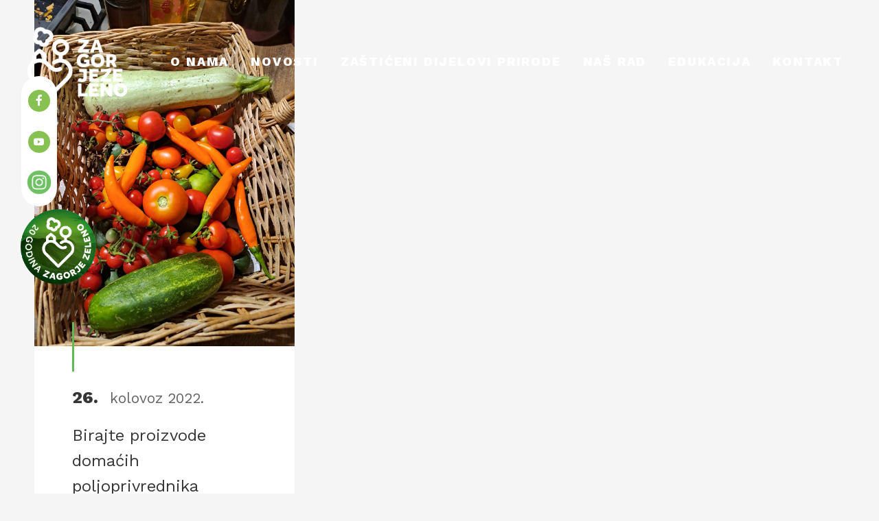

--- FILE ---
content_type: text/html; charset=UTF-8
request_url: https://www.zagorje-priroda.hr/2022/08/26/
body_size: 35096
content:
<!DOCTYPE html>
<html lang="hr" prefix="og: http://ogp.me/ns#">
<head>
  <meta charset="UTF-8">
  <meta name="viewport" content="width=device-width, initial-scale=1">
  <meta name='robots' content='max-image-preview:large' />

<!-- Search Engine Optimization by Rank Math - https://s.rankmath.com/home -->
<title>26. kolovoza | Zagorje Priroda</title>
<meta name="robots" content="follow, noindex"/>
<meta property="og:locale" content="hr_HR">
<meta property="og:type" content="object">
<meta property="og:title" content="26. kolovoza | Zagorje Priroda">
<meta property="og:url" content="https://www.zagorje-priroda.hr/2022/08/26/">
<meta property="og:site_name" content="Zagorje Priroda">
<meta property="og:image" content="https://www.zagorje-priroda.hr/wp-content/uploads/2020/04/jukzz_logo.png">
<meta property="og:image:secure_url" content="https://www.zagorje-priroda.hr/wp-content/uploads/2020/04/jukzz_logo.png">
<meta property="og:image:width" content="612">
<meta property="og:image:height" content="416">
<meta property="og:image:type" content="image/png">
<meta name="twitter:card" content="summary_large_image">
<script type="application/ld+json" class="rank-math-schema">{
    "@context": "https://schema.org",
    "@graph": [
        {
            "@type": "Organization",
            "@id": "https://www.zagorje-priroda.hr/#organization",
            "name": "Zagorje Priroda",
            "url": "https://www.zagorje-priroda.hr",
            "email": "info@zagorje-priroda.hr",
            "address": {
                "@type": "PostalAddress",
                "streetAddress": "Radoboj 8",
                "addressLocality": "Radobo",
                "postalCode": "49232",
                "addressCountry": "Hrvatska"
            },
            "logo": {
                "@type": "ImageObject",
                "url": "https://www.zagorje-priroda.hr/wp-content/uploads/2020/04/jukzz_logo.png"
            },
            "contactPoint": [
                {
                    "@type": "ContactPoint",
                    "telephone": "00385-49-315060",
                    "contactType": "customer support"
                }
            ]
        },
        {
            "@type": "WebSite",
            "@id": "https://www.zagorje-priroda.hr/#website",
            "url": "https://www.zagorje-priroda.hr",
            "name": "Zagorje Priroda",
            "publisher": {
                "@id": "https://www.zagorje-priroda.hr/#organization"
            },
            "inLanguage": "hr",
            "potentialAction": {
                "@type": "SearchAction",
                "target": "https://www.zagorje-priroda.hr/?s={search_term_string}",
                "query-input": "required name=search_term_string"
            }
        },
        {
            "@type": "CollectionPage",
            "@id": "https://www.zagorje-priroda.hr/2022/08/26/#webpage",
            "url": "https://www.zagorje-priroda.hr/2022/08/26/",
            "name": "26. kolovoza | Zagorje Priroda",
            "isPartOf": {
                "@id": "https://www.zagorje-priroda.hr/#website"
            },
            "inLanguage": "hr"
        }
    ]
}</script>
<!-- /Rank Math WordPress SEO plugin -->

<link rel='dns-prefetch' href='//www.googletagmanager.com' />
<link rel='dns-prefetch' href='//maps.googleapis.com' />
<link rel='dns-prefetch' href='//use.fontawesome.com' />
<link rel='dns-prefetch' href='//fonts.googleapis.com' />
<link rel="alternate" type="application/rss+xml" title="Zagorje Priroda &raquo; Kanal" href="https://www.zagorje-priroda.hr/feed/" />
<link rel="alternate" type="application/rss+xml" title="Zagorje Priroda &raquo; Kanal komentara" href="https://www.zagorje-priroda.hr/comments/feed/" />
<style id='wp-img-auto-sizes-contain-inline-css' type='text/css'>
img:is([sizes=auto i],[sizes^="auto," i]){contain-intrinsic-size:3000px 1500px}
/*# sourceURL=wp-img-auto-sizes-contain-inline-css */
</style>
<style id='wp-emoji-styles-inline-css' type='text/css'>

	img.wp-smiley, img.emoji {
		display: inline !important;
		border: none !important;
		box-shadow: none !important;
		height: 1em !important;
		width: 1em !important;
		margin: 0 0.07em !important;
		vertical-align: -0.1em !important;
		background: none !important;
		padding: 0 !important;
	}
/*# sourceURL=wp-emoji-styles-inline-css */
</style>
<style id='wp-block-library-inline-css' type='text/css'>
:root{--wp-block-synced-color:#7a00df;--wp-block-synced-color--rgb:122,0,223;--wp-bound-block-color:var(--wp-block-synced-color);--wp-editor-canvas-background:#ddd;--wp-admin-theme-color:#007cba;--wp-admin-theme-color--rgb:0,124,186;--wp-admin-theme-color-darker-10:#006ba1;--wp-admin-theme-color-darker-10--rgb:0,107,160.5;--wp-admin-theme-color-darker-20:#005a87;--wp-admin-theme-color-darker-20--rgb:0,90,135;--wp-admin-border-width-focus:2px}@media (min-resolution:192dpi){:root{--wp-admin-border-width-focus:1.5px}}.wp-element-button{cursor:pointer}:root .has-very-light-gray-background-color{background-color:#eee}:root .has-very-dark-gray-background-color{background-color:#313131}:root .has-very-light-gray-color{color:#eee}:root .has-very-dark-gray-color{color:#313131}:root .has-vivid-green-cyan-to-vivid-cyan-blue-gradient-background{background:linear-gradient(135deg,#00d084,#0693e3)}:root .has-purple-crush-gradient-background{background:linear-gradient(135deg,#34e2e4,#4721fb 50%,#ab1dfe)}:root .has-hazy-dawn-gradient-background{background:linear-gradient(135deg,#faaca8,#dad0ec)}:root .has-subdued-olive-gradient-background{background:linear-gradient(135deg,#fafae1,#67a671)}:root .has-atomic-cream-gradient-background{background:linear-gradient(135deg,#fdd79a,#004a59)}:root .has-nightshade-gradient-background{background:linear-gradient(135deg,#330968,#31cdcf)}:root .has-midnight-gradient-background{background:linear-gradient(135deg,#020381,#2874fc)}:root{--wp--preset--font-size--normal:16px;--wp--preset--font-size--huge:42px}.has-regular-font-size{font-size:1em}.has-larger-font-size{font-size:2.625em}.has-normal-font-size{font-size:var(--wp--preset--font-size--normal)}.has-huge-font-size{font-size:var(--wp--preset--font-size--huge)}.has-text-align-center{text-align:center}.has-text-align-left{text-align:left}.has-text-align-right{text-align:right}.has-fit-text{white-space:nowrap!important}#end-resizable-editor-section{display:none}.aligncenter{clear:both}.items-justified-left{justify-content:flex-start}.items-justified-center{justify-content:center}.items-justified-right{justify-content:flex-end}.items-justified-space-between{justify-content:space-between}.screen-reader-text{border:0;clip-path:inset(50%);height:1px;margin:-1px;overflow:hidden;padding:0;position:absolute;width:1px;word-wrap:normal!important}.screen-reader-text:focus{background-color:#ddd;clip-path:none;color:#444;display:block;font-size:1em;height:auto;left:5px;line-height:normal;padding:15px 23px 14px;text-decoration:none;top:5px;width:auto;z-index:100000}html :where(.has-border-color){border-style:solid}html :where([style*=border-top-color]){border-top-style:solid}html :where([style*=border-right-color]){border-right-style:solid}html :where([style*=border-bottom-color]){border-bottom-style:solid}html :where([style*=border-left-color]){border-left-style:solid}html :where([style*=border-width]){border-style:solid}html :where([style*=border-top-width]){border-top-style:solid}html :where([style*=border-right-width]){border-right-style:solid}html :where([style*=border-bottom-width]){border-bottom-style:solid}html :where([style*=border-left-width]){border-left-style:solid}html :where(img[class*=wp-image-]){height:auto;max-width:100%}:where(figure){margin:0 0 1em}html :where(.is-position-sticky){--wp-admin--admin-bar--position-offset:var(--wp-admin--admin-bar--height,0px)}@media screen and (max-width:600px){html :where(.is-position-sticky){--wp-admin--admin-bar--position-offset:0px}}

/*# sourceURL=wp-block-library-inline-css */
</style><style id='global-styles-inline-css' type='text/css'>
:root{--wp--preset--aspect-ratio--square: 1;--wp--preset--aspect-ratio--4-3: 4/3;--wp--preset--aspect-ratio--3-4: 3/4;--wp--preset--aspect-ratio--3-2: 3/2;--wp--preset--aspect-ratio--2-3: 2/3;--wp--preset--aspect-ratio--16-9: 16/9;--wp--preset--aspect-ratio--9-16: 9/16;--wp--preset--color--black: #000000;--wp--preset--color--cyan-bluish-gray: #abb8c3;--wp--preset--color--white: #FFF;--wp--preset--color--pale-pink: #f78da7;--wp--preset--color--vivid-red: #cf2e2e;--wp--preset--color--luminous-vivid-orange: #ff6900;--wp--preset--color--luminous-vivid-amber: #fcb900;--wp--preset--color--light-green-cyan: #7bdcb5;--wp--preset--color--vivid-green-cyan: #00d084;--wp--preset--color--pale-cyan-blue: #8ed1fc;--wp--preset--color--vivid-cyan-blue: #0693e3;--wp--preset--color--vivid-purple: #9b51e0;--wp--preset--color--accent: #5fba55;--wp--preset--color--dark-gray: #111;--wp--preset--color--light-gray: #767676;--wp--preset--gradient--vivid-cyan-blue-to-vivid-purple: linear-gradient(135deg,rgb(6,147,227) 0%,rgb(155,81,224) 100%);--wp--preset--gradient--light-green-cyan-to-vivid-green-cyan: linear-gradient(135deg,rgb(122,220,180) 0%,rgb(0,208,130) 100%);--wp--preset--gradient--luminous-vivid-amber-to-luminous-vivid-orange: linear-gradient(135deg,rgb(252,185,0) 0%,rgb(255,105,0) 100%);--wp--preset--gradient--luminous-vivid-orange-to-vivid-red: linear-gradient(135deg,rgb(255,105,0) 0%,rgb(207,46,46) 100%);--wp--preset--gradient--very-light-gray-to-cyan-bluish-gray: linear-gradient(135deg,rgb(238,238,238) 0%,rgb(169,184,195) 100%);--wp--preset--gradient--cool-to-warm-spectrum: linear-gradient(135deg,rgb(74,234,220) 0%,rgb(151,120,209) 20%,rgb(207,42,186) 40%,rgb(238,44,130) 60%,rgb(251,105,98) 80%,rgb(254,248,76) 100%);--wp--preset--gradient--blush-light-purple: linear-gradient(135deg,rgb(255,206,236) 0%,rgb(152,150,240) 100%);--wp--preset--gradient--blush-bordeaux: linear-gradient(135deg,rgb(254,205,165) 0%,rgb(254,45,45) 50%,rgb(107,0,62) 100%);--wp--preset--gradient--luminous-dusk: linear-gradient(135deg,rgb(255,203,112) 0%,rgb(199,81,192) 50%,rgb(65,88,208) 100%);--wp--preset--gradient--pale-ocean: linear-gradient(135deg,rgb(255,245,203) 0%,rgb(182,227,212) 50%,rgb(51,167,181) 100%);--wp--preset--gradient--electric-grass: linear-gradient(135deg,rgb(202,248,128) 0%,rgb(113,206,126) 100%);--wp--preset--gradient--midnight: linear-gradient(135deg,rgb(2,3,129) 0%,rgb(40,116,252) 100%);--wp--preset--font-size--small: 13px;--wp--preset--font-size--medium: 20px;--wp--preset--font-size--large: 36px;--wp--preset--font-size--x-large: 42px;--wp--preset--spacing--20: 0.44rem;--wp--preset--spacing--30: 0.67rem;--wp--preset--spacing--40: 1rem;--wp--preset--spacing--50: 1.5rem;--wp--preset--spacing--60: 2.25rem;--wp--preset--spacing--70: 3.38rem;--wp--preset--spacing--80: 5.06rem;--wp--preset--shadow--natural: 6px 6px 9px rgba(0, 0, 0, 0.2);--wp--preset--shadow--deep: 12px 12px 50px rgba(0, 0, 0, 0.4);--wp--preset--shadow--sharp: 6px 6px 0px rgba(0, 0, 0, 0.2);--wp--preset--shadow--outlined: 6px 6px 0px -3px rgb(255, 255, 255), 6px 6px rgb(0, 0, 0);--wp--preset--shadow--crisp: 6px 6px 0px rgb(0, 0, 0);}:where(.is-layout-flex){gap: 0.5em;}:where(.is-layout-grid){gap: 0.5em;}body .is-layout-flex{display: flex;}.is-layout-flex{flex-wrap: wrap;align-items: center;}.is-layout-flex > :is(*, div){margin: 0;}body .is-layout-grid{display: grid;}.is-layout-grid > :is(*, div){margin: 0;}:where(.wp-block-columns.is-layout-flex){gap: 2em;}:where(.wp-block-columns.is-layout-grid){gap: 2em;}:where(.wp-block-post-template.is-layout-flex){gap: 1.25em;}:where(.wp-block-post-template.is-layout-grid){gap: 1.25em;}.has-black-color{color: var(--wp--preset--color--black) !important;}.has-cyan-bluish-gray-color{color: var(--wp--preset--color--cyan-bluish-gray) !important;}.has-white-color{color: var(--wp--preset--color--white) !important;}.has-pale-pink-color{color: var(--wp--preset--color--pale-pink) !important;}.has-vivid-red-color{color: var(--wp--preset--color--vivid-red) !important;}.has-luminous-vivid-orange-color{color: var(--wp--preset--color--luminous-vivid-orange) !important;}.has-luminous-vivid-amber-color{color: var(--wp--preset--color--luminous-vivid-amber) !important;}.has-light-green-cyan-color{color: var(--wp--preset--color--light-green-cyan) !important;}.has-vivid-green-cyan-color{color: var(--wp--preset--color--vivid-green-cyan) !important;}.has-pale-cyan-blue-color{color: var(--wp--preset--color--pale-cyan-blue) !important;}.has-vivid-cyan-blue-color{color: var(--wp--preset--color--vivid-cyan-blue) !important;}.has-vivid-purple-color{color: var(--wp--preset--color--vivid-purple) !important;}.has-black-background-color{background-color: var(--wp--preset--color--black) !important;}.has-cyan-bluish-gray-background-color{background-color: var(--wp--preset--color--cyan-bluish-gray) !important;}.has-white-background-color{background-color: var(--wp--preset--color--white) !important;}.has-pale-pink-background-color{background-color: var(--wp--preset--color--pale-pink) !important;}.has-vivid-red-background-color{background-color: var(--wp--preset--color--vivid-red) !important;}.has-luminous-vivid-orange-background-color{background-color: var(--wp--preset--color--luminous-vivid-orange) !important;}.has-luminous-vivid-amber-background-color{background-color: var(--wp--preset--color--luminous-vivid-amber) !important;}.has-light-green-cyan-background-color{background-color: var(--wp--preset--color--light-green-cyan) !important;}.has-vivid-green-cyan-background-color{background-color: var(--wp--preset--color--vivid-green-cyan) !important;}.has-pale-cyan-blue-background-color{background-color: var(--wp--preset--color--pale-cyan-blue) !important;}.has-vivid-cyan-blue-background-color{background-color: var(--wp--preset--color--vivid-cyan-blue) !important;}.has-vivid-purple-background-color{background-color: var(--wp--preset--color--vivid-purple) !important;}.has-black-border-color{border-color: var(--wp--preset--color--black) !important;}.has-cyan-bluish-gray-border-color{border-color: var(--wp--preset--color--cyan-bluish-gray) !important;}.has-white-border-color{border-color: var(--wp--preset--color--white) !important;}.has-pale-pink-border-color{border-color: var(--wp--preset--color--pale-pink) !important;}.has-vivid-red-border-color{border-color: var(--wp--preset--color--vivid-red) !important;}.has-luminous-vivid-orange-border-color{border-color: var(--wp--preset--color--luminous-vivid-orange) !important;}.has-luminous-vivid-amber-border-color{border-color: var(--wp--preset--color--luminous-vivid-amber) !important;}.has-light-green-cyan-border-color{border-color: var(--wp--preset--color--light-green-cyan) !important;}.has-vivid-green-cyan-border-color{border-color: var(--wp--preset--color--vivid-green-cyan) !important;}.has-pale-cyan-blue-border-color{border-color: var(--wp--preset--color--pale-cyan-blue) !important;}.has-vivid-cyan-blue-border-color{border-color: var(--wp--preset--color--vivid-cyan-blue) !important;}.has-vivid-purple-border-color{border-color: var(--wp--preset--color--vivid-purple) !important;}.has-vivid-cyan-blue-to-vivid-purple-gradient-background{background: var(--wp--preset--gradient--vivid-cyan-blue-to-vivid-purple) !important;}.has-light-green-cyan-to-vivid-green-cyan-gradient-background{background: var(--wp--preset--gradient--light-green-cyan-to-vivid-green-cyan) !important;}.has-luminous-vivid-amber-to-luminous-vivid-orange-gradient-background{background: var(--wp--preset--gradient--luminous-vivid-amber-to-luminous-vivid-orange) !important;}.has-luminous-vivid-orange-to-vivid-red-gradient-background{background: var(--wp--preset--gradient--luminous-vivid-orange-to-vivid-red) !important;}.has-very-light-gray-to-cyan-bluish-gray-gradient-background{background: var(--wp--preset--gradient--very-light-gray-to-cyan-bluish-gray) !important;}.has-cool-to-warm-spectrum-gradient-background{background: var(--wp--preset--gradient--cool-to-warm-spectrum) !important;}.has-blush-light-purple-gradient-background{background: var(--wp--preset--gradient--blush-light-purple) !important;}.has-blush-bordeaux-gradient-background{background: var(--wp--preset--gradient--blush-bordeaux) !important;}.has-luminous-dusk-gradient-background{background: var(--wp--preset--gradient--luminous-dusk) !important;}.has-pale-ocean-gradient-background{background: var(--wp--preset--gradient--pale-ocean) !important;}.has-electric-grass-gradient-background{background: var(--wp--preset--gradient--electric-grass) !important;}.has-midnight-gradient-background{background: var(--wp--preset--gradient--midnight) !important;}.has-small-font-size{font-size: var(--wp--preset--font-size--small) !important;}.has-medium-font-size{font-size: var(--wp--preset--font-size--medium) !important;}.has-large-font-size{font-size: var(--wp--preset--font-size--large) !important;}.has-x-large-font-size{font-size: var(--wp--preset--font-size--x-large) !important;}
/*# sourceURL=global-styles-inline-css */
</style>

<style id='classic-theme-styles-inline-css' type='text/css'>
/*! This file is auto-generated */
.wp-block-button__link{color:#fff;background-color:#32373c;border-radius:9999px;box-shadow:none;text-decoration:none;padding:calc(.667em + 2px) calc(1.333em + 2px);font-size:1.125em}.wp-block-file__button{background:#32373c;color:#fff;text-decoration:none}
/*# sourceURL=/wp-includes/css/classic-themes.min.css */
</style>
<link rel='stylesheet' id='contact-form-7-css' href='https://www.zagorje-priroda.hr/wp-content/plugins/contact-form-7/includes/css/styles.css?ver=5.3.1' type='text/css' media='all' />
<link rel='stylesheet' id='rs-plugin-settings-css' href='https://www.zagorje-priroda.hr/wp-content/plugins/revslider/public/assets/css/rs6.css?ver=6.2.23' type='text/css' media='all' />
<style id='rs-plugin-settings-inline-css' type='text/css'>
#rs-demo-id {}
/*# sourceURL=rs-plugin-settings-inline-css */
</style>
<link rel='stylesheet' id='font-awesome-official-css' href='https://use.fontawesome.com/releases/v5.13.0/css/all.css' type='text/css' media='all' integrity="sha384-Bfad6CLCknfcloXFOyFnlgtENryhrpZCe29RTifKEixXQZ38WheV+i/6YWSzkz3V" crossorigin="anonymous" />
<link rel='stylesheet' id='dt-web-fonts-css' href='https://fonts.googleapis.com/css?family=Roboto:400,500,600,700|Work+Sans:400,600,700,800' type='text/css' media='all' />
<link rel='stylesheet' id='dt-main-css' href='https://www.zagorje-priroda.hr/wp-content/themes/dt-the7/css/main.min.css?ver=8.5.0.2' type='text/css' media='all' />
<style id='dt-main-inline-css' type='text/css'>
body #load {
  display: block;
  height: 100%;
  overflow: hidden;
  position: fixed;
  width: 100%;
  z-index: 9901;
  opacity: 1;
  visibility: visible;
  transition: all .35s ease-out;
}
.load-wrap {
  width: 100%;
  height: 100%;
  background-position: center center;
  background-repeat: no-repeat;
  text-align: center;
}
.load-wrap > svg {
  position: absolute;
  top: 50%;
  left: 50%;
  transform: translate(-50%,-50%);
}
#load {
  background-color: #ffffff;
}
.uil-default rect:not(.bk) {
  fill: rgba(51,51,51,0.25);
}
.uil-ring > path {
  fill: rgba(51,51,51,0.25);
}
.ring-loader .circle {
  fill: rgba(51,51,51,0.25);
}
.ring-loader .moving-circle {
  fill: #333333;
}
.uil-hourglass .glass {
  stroke: #333333;
}
.uil-hourglass .sand {
  fill: rgba(51,51,51,0.25);
}
.spinner-loader .load-wrap {
  background-image: url("data:image/svg+xml,%3Csvg width='75px' height='75px' xmlns='http://www.w3.org/2000/svg' viewBox='0 0 100 100' preserveAspectRatio='xMidYMid' class='uil-default'%3E%3Crect x='0' y='0' width='100' height='100' fill='none' class='bk'%3E%3C/rect%3E%3Crect  x='46.5' y='40' width='7' height='20' rx='5' ry='5' fill='rgba%2851%2C51%2C51%2C0.25%29' transform='rotate(0 50 50) translate(0 -30)'%3E  %3Canimate attributeName='opacity' from='1' to='0' dur='1s' begin='0s' repeatCount='indefinite'/%3E%3C/rect%3E%3Crect  x='46.5' y='40' width='7' height='20' rx='5' ry='5' fill='rgba%2851%2C51%2C51%2C0.25%29' transform='rotate(30 50 50) translate(0 -30)'%3E  %3Canimate attributeName='opacity' from='1' to='0' dur='1s' begin='0.08333333333333333s' repeatCount='indefinite'/%3E%3C/rect%3E%3Crect  x='46.5' y='40' width='7' height='20' rx='5' ry='5' fill='rgba%2851%2C51%2C51%2C0.25%29' transform='rotate(60 50 50) translate(0 -30)'%3E  %3Canimate attributeName='opacity' from='1' to='0' dur='1s' begin='0.16666666666666666s' repeatCount='indefinite'/%3E%3C/rect%3E%3Crect  x='46.5' y='40' width='7' height='20' rx='5' ry='5' fill='rgba%2851%2C51%2C51%2C0.25%29' transform='rotate(90 50 50) translate(0 -30)'%3E  %3Canimate attributeName='opacity' from='1' to='0' dur='1s' begin='0.25s' repeatCount='indefinite'/%3E%3C/rect%3E%3Crect  x='46.5' y='40' width='7' height='20' rx='5' ry='5' fill='rgba%2851%2C51%2C51%2C0.25%29' transform='rotate(120 50 50) translate(0 -30)'%3E  %3Canimate attributeName='opacity' from='1' to='0' dur='1s' begin='0.3333333333333333s' repeatCount='indefinite'/%3E%3C/rect%3E%3Crect  x='46.5' y='40' width='7' height='20' rx='5' ry='5' fill='rgba%2851%2C51%2C51%2C0.25%29' transform='rotate(150 50 50) translate(0 -30)'%3E  %3Canimate attributeName='opacity' from='1' to='0' dur='1s' begin='0.4166666666666667s' repeatCount='indefinite'/%3E%3C/rect%3E%3Crect  x='46.5' y='40' width='7' height='20' rx='5' ry='5' fill='rgba%2851%2C51%2C51%2C0.25%29' transform='rotate(180 50 50) translate(0 -30)'%3E  %3Canimate attributeName='opacity' from='1' to='0' dur='1s' begin='0.5s' repeatCount='indefinite'/%3E%3C/rect%3E%3Crect  x='46.5' y='40' width='7' height='20' rx='5' ry='5' fill='rgba%2851%2C51%2C51%2C0.25%29' transform='rotate(210 50 50) translate(0 -30)'%3E  %3Canimate attributeName='opacity' from='1' to='0' dur='1s' begin='0.5833333333333334s' repeatCount='indefinite'/%3E%3C/rect%3E%3Crect  x='46.5' y='40' width='7' height='20' rx='5' ry='5' fill='rgba%2851%2C51%2C51%2C0.25%29' transform='rotate(240 50 50) translate(0 -30)'%3E  %3Canimate attributeName='opacity' from='1' to='0' dur='1s' begin='0.6666666666666666s' repeatCount='indefinite'/%3E%3C/rect%3E%3Crect  x='46.5' y='40' width='7' height='20' rx='5' ry='5' fill='rgba%2851%2C51%2C51%2C0.25%29' transform='rotate(270 50 50) translate(0 -30)'%3E  %3Canimate attributeName='opacity' from='1' to='0' dur='1s' begin='0.75s' repeatCount='indefinite'/%3E%3C/rect%3E%3Crect  x='46.5' y='40' width='7' height='20' rx='5' ry='5' fill='rgba%2851%2C51%2C51%2C0.25%29' transform='rotate(300 50 50) translate(0 -30)'%3E  %3Canimate attributeName='opacity' from='1' to='0' dur='1s' begin='0.8333333333333334s' repeatCount='indefinite'/%3E%3C/rect%3E%3Crect  x='46.5' y='40' width='7' height='20' rx='5' ry='5' fill='rgba%2851%2C51%2C51%2C0.25%29' transform='rotate(330 50 50) translate(0 -30)'%3E  %3Canimate attributeName='opacity' from='1' to='0' dur='1s' begin='0.9166666666666666s' repeatCount='indefinite'/%3E%3C/rect%3E%3C/svg%3E");
}
.ring-loader .load-wrap {
  background-image: url("data:image/svg+xml,%3Csvg xmlns='http://www.w3.org/2000/svg' viewBox='0 0 32 32' width='72' height='72' fill='rgba%2851%2C51%2C51%2C0.25%29'%3E   %3Cpath opacity='.25' d='M16 0 A16 16 0 0 0 16 32 A16 16 0 0 0 16 0 M16 4 A12 12 0 0 1 16 28 A12 12 0 0 1 16 4'/%3E   %3Cpath d='M16 0 A16 16 0 0 1 32 16 L28 16 A12 12 0 0 0 16 4z'%3E     %3CanimateTransform attributeName='transform' type='rotate' from='0 16 16' to='360 16 16' dur='0.8s' repeatCount='indefinite' /%3E   %3C/path%3E %3C/svg%3E");
}
.hourglass-loader .load-wrap {
  background-image: url("data:image/svg+xml,%3Csvg xmlns='http://www.w3.org/2000/svg' viewBox='0 0 32 32' width='72' height='72' fill='rgba%2851%2C51%2C51%2C0.25%29'%3E   %3Cpath transform='translate(2)' d='M0 12 V20 H4 V12z'%3E      %3Canimate attributeName='d' values='M0 12 V20 H4 V12z; M0 4 V28 H4 V4z; M0 12 V20 H4 V12z; M0 12 V20 H4 V12z' dur='1.2s' repeatCount='indefinite' begin='0' keytimes='0;.2;.5;1' keySplines='0.2 0.2 0.4 0.8;0.2 0.6 0.4 0.8;0.2 0.8 0.4 0.8' calcMode='spline'  /%3E   %3C/path%3E   %3Cpath transform='translate(8)' d='M0 12 V20 H4 V12z'%3E     %3Canimate attributeName='d' values='M0 12 V20 H4 V12z; M0 4 V28 H4 V4z; M0 12 V20 H4 V12z; M0 12 V20 H4 V12z' dur='1.2s' repeatCount='indefinite' begin='0.2' keytimes='0;.2;.5;1' keySplines='0.2 0.2 0.4 0.8;0.2 0.6 0.4 0.8;0.2 0.8 0.4 0.8' calcMode='spline'  /%3E   %3C/path%3E   %3Cpath transform='translate(14)' d='M0 12 V20 H4 V12z'%3E     %3Canimate attributeName='d' values='M0 12 V20 H4 V12z; M0 4 V28 H4 V4z; M0 12 V20 H4 V12z; M0 12 V20 H4 V12z' dur='1.2s' repeatCount='indefinite' begin='0.4' keytimes='0;.2;.5;1' keySplines='0.2 0.2 0.4 0.8;0.2 0.6 0.4 0.8;0.2 0.8 0.4 0.8' calcMode='spline' /%3E   %3C/path%3E   %3Cpath transform='translate(20)' d='M0 12 V20 H4 V12z'%3E     %3Canimate attributeName='d' values='M0 12 V20 H4 V12z; M0 4 V28 H4 V4z; M0 12 V20 H4 V12z; M0 12 V20 H4 V12z' dur='1.2s' repeatCount='indefinite' begin='0.6' keytimes='0;.2;.5;1' keySplines='0.2 0.2 0.4 0.8;0.2 0.6 0.4 0.8;0.2 0.8 0.4 0.8' calcMode='spline' /%3E   %3C/path%3E   %3Cpath transform='translate(26)' d='M0 12 V20 H4 V12z'%3E     %3Canimate attributeName='d' values='M0 12 V20 H4 V12z; M0 4 V28 H4 V4z; M0 12 V20 H4 V12z; M0 12 V20 H4 V12z' dur='1.2s' repeatCount='indefinite' begin='0.8' keytimes='0;.2;.5;1' keySplines='0.2 0.2 0.4 0.8;0.2 0.6 0.4 0.8;0.2 0.8 0.4 0.8' calcMode='spline' /%3E   %3C/path%3E %3C/svg%3E");
}

/*# sourceURL=dt-main-inline-css */
</style>
<link rel='stylesheet' id='the7-font-css' href='https://www.zagorje-priroda.hr/wp-content/themes/dt-the7/fonts/icomoon-the7-font/icomoon-the7-font.min.css?ver=8.5.0.2' type='text/css' media='all' />
<link rel='stylesheet' id='lightboxcss-css' href='https://www.zagorje-priroda.hr/wp-content/themes/dt-the7-child/css/lightbox.min.css?ver=1.0.0' type='text/css' media='all' />
<link rel='stylesheet' id='lightslidercss-css' href='https://www.zagorje-priroda.hr/wp-content/themes/dt-the7-child/css/lightslider.min.css?ver=1.0.0' type='text/css' media='all' />
<link rel='stylesheet' id='ivancss-css' href='https://www.zagorje-priroda.hr/wp-content/themes/dt-the7-child/css/styling.css?ver=1.0.0' type='text/css' media='all' />
<link rel='stylesheet' id='alencss-css' href='https://www.zagorje-priroda.hr/wp-content/themes/dt-the7-child/css/slike.css?ver=1.0.0' type='text/css' media='all' />
<link rel='stylesheet' id='ivancss_mob-css' href='https://www.zagorje-priroda.hr/wp-content/themes/dt-the7-child/css/ik_responsive.css?ver=1.0.0' type='text/css' media='all' />
<link rel='stylesheet' id='alencss_mob-css' href='https://www.zagorje-priroda.hr/wp-content/themes/dt-the7-child/css/ag_responsive.css?ver=1.0.0' type='text/css' media='all' />
<link rel='stylesheet' id='dt-custom-css' href='https://www.zagorje-priroda.hr/wp-content/uploads/the7-css/custom.css?ver=1e12325fe3a8' type='text/css' media='all' />
<link rel='stylesheet' id='dt-media-css' href='https://www.zagorje-priroda.hr/wp-content/uploads/the7-css/media.css?ver=1e12325fe3a8' type='text/css' media='all' />
<link rel='stylesheet' id='the7-mega-menu-css' href='https://www.zagorje-priroda.hr/wp-content/uploads/the7-css/mega-menu.css?ver=1e12325fe3a8' type='text/css' media='all' />
<link rel='stylesheet' id='style-css' href='https://www.zagorje-priroda.hr/wp-content/themes/dt-the7-child/style.css?ver=8.5.0.2' type='text/css' media='all' />
<link rel='stylesheet' id='ultimate-style-min-css' href='https://www.zagorje-priroda.hr/wp-content/plugins/Ultimate_VC_Addons/assets/min-css/ultimate.min.css?ver=3.19.7' type='text/css' media='all' />
<link rel='stylesheet' id='ult-icons-css' href='https://www.zagorje-priroda.hr/wp-content/plugins/Ultimate_VC_Addons/assets/css/icons.css?ver=3.19.7' type='text/css' media='all' />
<link rel='stylesheet' id='ultimate-vidcons-css' href='https://www.zagorje-priroda.hr/wp-content/plugins/Ultimate_VC_Addons/assets/fonts/vidcons.css?ver=3.19.7' type='text/css' media='all' />
<link rel='stylesheet' id='the7child-style-css' href='https://www.zagorje-priroda.hr/wp-content/themes/dt-the7-child/style.css?ver=1743764587' type='text/css' media='all' />
<link rel='stylesheet' id='font-awesome-official-v4shim-css' href='https://use.fontawesome.com/releases/v5.13.0/css/v4-shims.css' type='text/css' media='all' integrity="sha384-/7iOrVBege33/9vHFYEtviVcxjUsNCqyeMnlW/Ms+PH8uRdFkKFmqf9CbVAN0Qef" crossorigin="anonymous" />
<style id='font-awesome-official-v4shim-inline-css' type='text/css'>
@font-face {
font-family: "FontAwesome";
src: url("https://use.fontawesome.com/releases/v5.13.0/webfonts/fa-brands-400.eot"),
		url("https://use.fontawesome.com/releases/v5.13.0/webfonts/fa-brands-400.eot?#iefix") format("embedded-opentype"),
		url("https://use.fontawesome.com/releases/v5.13.0/webfonts/fa-brands-400.woff2") format("woff2"),
		url("https://use.fontawesome.com/releases/v5.13.0/webfonts/fa-brands-400.woff") format("woff"),
		url("https://use.fontawesome.com/releases/v5.13.0/webfonts/fa-brands-400.ttf") format("truetype"),
		url("https://use.fontawesome.com/releases/v5.13.0/webfonts/fa-brands-400.svg#fontawesome") format("svg");
}

@font-face {
font-family: "FontAwesome";
src: url("https://use.fontawesome.com/releases/v5.13.0/webfonts/fa-solid-900.eot"),
		url("https://use.fontawesome.com/releases/v5.13.0/webfonts/fa-solid-900.eot?#iefix") format("embedded-opentype"),
		url("https://use.fontawesome.com/releases/v5.13.0/webfonts/fa-solid-900.woff2") format("woff2"),
		url("https://use.fontawesome.com/releases/v5.13.0/webfonts/fa-solid-900.woff") format("woff"),
		url("https://use.fontawesome.com/releases/v5.13.0/webfonts/fa-solid-900.ttf") format("truetype"),
		url("https://use.fontawesome.com/releases/v5.13.0/webfonts/fa-solid-900.svg#fontawesome") format("svg");
}

@font-face {
font-family: "FontAwesome";
src: url("https://use.fontawesome.com/releases/v5.13.0/webfonts/fa-regular-400.eot"),
		url("https://use.fontawesome.com/releases/v5.13.0/webfonts/fa-regular-400.eot?#iefix") format("embedded-opentype"),
		url("https://use.fontawesome.com/releases/v5.13.0/webfonts/fa-regular-400.woff2") format("woff2"),
		url("https://use.fontawesome.com/releases/v5.13.0/webfonts/fa-regular-400.woff") format("woff"),
		url("https://use.fontawesome.com/releases/v5.13.0/webfonts/fa-regular-400.ttf") format("truetype"),
		url("https://use.fontawesome.com/releases/v5.13.0/webfonts/fa-regular-400.svg#fontawesome") format("svg");
unicode-range: U+F004-F005,U+F007,U+F017,U+F022,U+F024,U+F02E,U+F03E,U+F044,U+F057-F059,U+F06E,U+F070,U+F075,U+F07B-F07C,U+F080,U+F086,U+F089,U+F094,U+F09D,U+F0A0,U+F0A4-F0A7,U+F0C5,U+F0C7-F0C8,U+F0E0,U+F0EB,U+F0F3,U+F0F8,U+F0FE,U+F111,U+F118-F11A,U+F11C,U+F133,U+F144,U+F146,U+F14A,U+F14D-F14E,U+F150-F152,U+F15B-F15C,U+F164-F165,U+F185-F186,U+F191-F192,U+F1AD,U+F1C1-F1C9,U+F1CD,U+F1D8,U+F1E3,U+F1EA,U+F1F6,U+F1F9,U+F20A,U+F247-F249,U+F24D,U+F254-F25B,U+F25D,U+F267,U+F271-F274,U+F279,U+F28B,U+F28D,U+F2B5-F2B6,U+F2B9,U+F2BB,U+F2BD,U+F2C1-F2C2,U+F2D0,U+F2D2,U+F2DC,U+F2ED,U+F328,U+F358-F35B,U+F3A5,U+F3D1,U+F410,U+F4AD;
}
/*# sourceURL=font-awesome-official-v4shim-inline-css */
</style>
<script type="text/javascript" src="https://www.zagorje-priroda.hr/wp-includes/js/jquery/jquery.min.js?ver=3.7.1" id="jquery-core-js"></script>
<script type="text/javascript" src="https://www.zagorje-priroda.hr/wp-includes/js/jquery/jquery-migrate.min.js?ver=3.4.1" id="jquery-migrate-js"></script>
<script type="text/javascript" src="https://www.zagorje-priroda.hr/wp-content/plugins/revslider/public/assets/js/rbtools.min.js?ver=6.2.23" id="tp-tools-js"></script>
<script type="text/javascript" src="https://www.zagorje-priroda.hr/wp-content/plugins/revslider/public/assets/js/rs6.min.js?ver=6.2.23" id="revmin-js"></script>
<script type="text/javascript" id="dt-above-fold-js-extra">
/* <![CDATA[ */
var dtLocal = {"themeUrl":"https://www.zagorje-priroda.hr/wp-content/themes/dt-the7","passText":"To view this protected post, enter the password below:","moreButtonText":{"loading":"Loading...","loadMore":"Load more"},"postID":"5401","ajaxurl":"https://www.zagorje-priroda.hr/wp-admin/admin-ajax.php","REST":{"baseUrl":"https://www.zagorje-priroda.hr/wp-json/the7/v1","endpoints":{"sendMail":"/send-mail"}},"contactMessages":{"required":"One or more fields have an error. Please check and try again.","terms":"Please accept the privacy policy.","fillTheCaptchaError":"Please, fill the captcha."},"captchaSiteKey":"","ajaxNonce":"45e4b71026","pageData":{"type":"archive","template":"archive","layout":"masonry"},"themeSettings":{"smoothScroll":"off","lazyLoading":false,"accentColor":{"mode":"solid","color":"#5fba55"},"desktopHeader":{"height":104},"floatingHeader":{"showAfter":94,"showMenu":false,"height":60,"logo":{"showLogo":true,"html":"\u003Cimg class=\" preload-me\" src=\"https://www.zagorje-priroda.hr/wp-content/uploads/2020/04/Javna-Ustanova-KZ\u017d-logomark-2015.png\" srcset=\"https://www.zagorje-priroda.hr/wp-content/uploads/2020/04/Javna-Ustanova-KZ\u017d-logomark-2015.png 612w\" width=\"612\" height=\"416\"   sizes=\"612px\" alt=\"Zagorje Priroda\" /\u003E","url":"https://www.zagorje-priroda.hr/"}},"topLine":{"floatingTopLine":{"logo":{"showLogo":false,"html":""}}},"mobileHeader":{"firstSwitchPoint":1250,"secondSwitchPoint":1250,"firstSwitchPointHeight":0,"secondSwitchPointHeight":0},"stickyMobileHeaderFirstSwitch":{"logo":{"html":"\u003Cimg class=\" preload-me\" src=\"https://www.zagorje-priroda.hr/wp-content/uploads/2020/07/zagorje_zeleno_BIJELA.png\" srcset=\"https://www.zagorje-priroda.hr/wp-content/uploads/2020/07/zagorje_zeleno_BIJELA.png 378w\" width=\"378\" height=\"274\"   sizes=\"378px\" alt=\"Zagorje Priroda\" /\u003E"}},"stickyMobileHeaderSecondSwitch":{"logo":{"html":"\u003Cimg class=\" preload-me\" src=\"https://www.zagorje-priroda.hr/wp-content/uploads/2020/07/zagorje_zeleno_BIJELA.png\" srcset=\"https://www.zagorje-priroda.hr/wp-content/uploads/2020/07/zagorje_zeleno_BIJELA.png 378w\" width=\"378\" height=\"274\"   sizes=\"378px\" alt=\"Zagorje Priroda\" /\u003E"}},"content":{"textColor":"#636363","headerColor":"#353535"},"sidebar":{"switchPoint":992},"boxedWidth":"1280px","stripes":{"stripe1":{"textColor":"#787d85","headerColor":"#3b3f4a"},"stripe2":{"textColor":"#8b9199","headerColor":"#ffffff"},"stripe3":{"textColor":"#ffffff","headerColor":"#ffffff"}}},"VCMobileScreenWidth":"768"};
var dtShare = {"shareButtonText":{"facebook":"Share on Facebook","twitter":"Tweet","pinterest":"Pin it","linkedin":"Share on Linkedin","whatsapp":"Share on Whatsapp"},"overlayOpacity":"85"};
//# sourceURL=dt-above-fold-js-extra
/* ]]> */
</script>
<script type="text/javascript" src="https://www.zagorje-priroda.hr/wp-content/themes/dt-the7/js/above-the-fold.min.js?ver=8.5.0.2" id="dt-above-fold-js"></script>

<!-- Google tag (gtag.js) snippet added by Site Kit -->

<!-- Google Analytics snippet added by Site Kit -->
<script type="text/javascript" src="https://www.googletagmanager.com/gtag/js?id=GT-5MXL4BC" id="google_gtagjs-js" async></script>
<script type="text/javascript" id="google_gtagjs-js-after">
/* <![CDATA[ */
window.dataLayer = window.dataLayer || [];function gtag(){dataLayer.push(arguments);}
gtag("set","linker",{"domains":["www.zagorje-priroda.hr"]});
gtag("js", new Date());
gtag("set", "developer_id.dZTNiMT", true);
gtag("config", "GT-5MXL4BC");
 window._googlesitekit = window._googlesitekit || {}; window._googlesitekit.throttledEvents = []; window._googlesitekit.gtagEvent = (name, data) => { var key = JSON.stringify( { name, data } ); if ( !! window._googlesitekit.throttledEvents[ key ] ) { return; } window._googlesitekit.throttledEvents[ key ] = true; setTimeout( () => { delete window._googlesitekit.throttledEvents[ key ]; }, 5 ); gtag( "event", name, { ...data, event_source: "site-kit" } ); } 
//# sourceURL=google_gtagjs-js-after
/* ]]> */
</script>

<!-- End Google tag (gtag.js) snippet added by Site Kit -->
<script type="text/javascript" src="https://www.zagorje-priroda.hr/wp-content/plugins/Ultimate_VC_Addons/assets/min-js/modernizr-custom.min.js?ver=3.19.7" id="ultimate-modernizr-js"></script>
<script type="text/javascript" src="https://www.zagorje-priroda.hr/wp-content/plugins/Ultimate_VC_Addons/assets/min-js/jquery-ui.min.js?ver=3.19.7" id="jquery_ui-js"></script>
<script type="text/javascript" src="https://maps.googleapis.com/maps/api/js" id="googleapis-js"></script>
<script type="text/javascript" src="https://www.zagorje-priroda.hr/wp-includes/js/jquery/ui/core.min.js?ver=1.13.3" id="jquery-ui-core-js"></script>
<script type="text/javascript" src="https://www.zagorje-priroda.hr/wp-includes/js/jquery/ui/mouse.min.js?ver=1.13.3" id="jquery-ui-mouse-js"></script>
<script type="text/javascript" src="https://www.zagorje-priroda.hr/wp-includes/js/jquery/ui/slider.min.js?ver=1.13.3" id="jquery-ui-slider-js"></script>
<script type="text/javascript" src="https://www.zagorje-priroda.hr/wp-content/plugins/Ultimate_VC_Addons/assets/min-js/jquery-ui-labeledslider.min.js?ver=3.19.7" id="ult_range_tick-js"></script>
<script type="text/javascript" src="https://www.zagorje-priroda.hr/wp-content/plugins/Ultimate_VC_Addons/assets/min-js/ultimate.min.js?ver=3.19.7" id="ultimate-script-js"></script>
<script type="text/javascript" src="https://www.zagorje-priroda.hr/wp-content/plugins/Ultimate_VC_Addons/assets/min-js/modal-all.min.js?ver=3.19.7" id="ultimate-modal-all-js"></script>
<script type="text/javascript" src="https://www.zagorje-priroda.hr/wp-content/plugins/Ultimate_VC_Addons/assets/min-js/jparallax.min.js?ver=3.19.7" id="jquery.shake-js"></script>
<script type="text/javascript" src="https://www.zagorje-priroda.hr/wp-content/plugins/Ultimate_VC_Addons/assets/min-js/vhparallax.min.js?ver=3.19.7" id="jquery.vhparallax-js"></script>
<script type="text/javascript" src="https://www.zagorje-priroda.hr/wp-content/plugins/Ultimate_VC_Addons/assets/min-js/ultimate_bg.min.js?ver=3.19.7" id="ultimate-row-bg-js"></script>
<script type="text/javascript" src="https://www.zagorje-priroda.hr/wp-content/plugins/Ultimate_VC_Addons/assets/min-js/mb-YTPlayer.min.js?ver=3.19.7" id="jquery.ytplayer-js"></script>
<link rel="https://api.w.org/" href="https://www.zagorje-priroda.hr/wp-json/" /><link rel="EditURI" type="application/rsd+xml" title="RSD" href="https://www.zagorje-priroda.hr/xmlrpc.php?rsd" />
<meta name="generator" content="WordPress 6.9" />
<meta name="generator" content="Site Kit by Google 1.145.0" /><meta name="generator" content="Powered by WPBakery Page Builder - drag and drop page builder for WordPress."/>
<meta name="generator" content="Powered by Slider Revolution 6.2.23 - responsive, Mobile-Friendly Slider Plugin for WordPress with comfortable drag and drop interface." />
<!-- Google Tag Manager -->
<script>(function(w,d,s,l,i){w[l]=w[l]||[];w[l].push({'gtm.start':
new Date().getTime(),event:'gtm.js'});var f=d.getElementsByTagName(s)[0],
j=d.createElement(s),dl=l!='dataLayer'?'&l='+l:'';j.async=true;j.src=
'https://www.googletagmanager.com/gtm.js?id='+i+dl;f.parentNode.insertBefore(j,f);
})(window,document,'script','dataLayer','GTM-5TL7PM4');</script>
<!-- End Google Tag Manager -->
<script type="text/javascript">
document.addEventListener("DOMContentLoaded", function(event) { 
	var load = document.getElementById("load");
	if(!load.classList.contains('loader-removed')){
		var removeLoading = setTimeout(function() {
			load.className += " loader-removed";
		}, 300);
	}
});
</script>
		<link rel="icon" href="https://www.zagorje-priroda.hr/wp-content/uploads/2020/07/zagorje_zeleno_BIJELA.png" type="image/png" sizes="16x16"/><script type="text/javascript">function setREVStartSize(e){
			//window.requestAnimationFrame(function() {				 
				window.RSIW = window.RSIW===undefined ? window.innerWidth : window.RSIW;	
				window.RSIH = window.RSIH===undefined ? window.innerHeight : window.RSIH;	
				try {								
					var pw = document.getElementById(e.c).parentNode.offsetWidth,
						newh;
					pw = pw===0 || isNaN(pw) ? window.RSIW : pw;
					e.tabw = e.tabw===undefined ? 0 : parseInt(e.tabw);
					e.thumbw = e.thumbw===undefined ? 0 : parseInt(e.thumbw);
					e.tabh = e.tabh===undefined ? 0 : parseInt(e.tabh);
					e.thumbh = e.thumbh===undefined ? 0 : parseInt(e.thumbh);
					e.tabhide = e.tabhide===undefined ? 0 : parseInt(e.tabhide);
					e.thumbhide = e.thumbhide===undefined ? 0 : parseInt(e.thumbhide);
					e.mh = e.mh===undefined || e.mh=="" || e.mh==="auto" ? 0 : parseInt(e.mh,0);		
					if(e.layout==="fullscreen" || e.l==="fullscreen") 						
						newh = Math.max(e.mh,window.RSIH);					
					else{					
						e.gw = Array.isArray(e.gw) ? e.gw : [e.gw];
						for (var i in e.rl) if (e.gw[i]===undefined || e.gw[i]===0) e.gw[i] = e.gw[i-1];					
						e.gh = e.el===undefined || e.el==="" || (Array.isArray(e.el) && e.el.length==0)? e.gh : e.el;
						e.gh = Array.isArray(e.gh) ? e.gh : [e.gh];
						for (var i in e.rl) if (e.gh[i]===undefined || e.gh[i]===0) e.gh[i] = e.gh[i-1];
											
						var nl = new Array(e.rl.length),
							ix = 0,						
							sl;					
						e.tabw = e.tabhide>=pw ? 0 : e.tabw;
						e.thumbw = e.thumbhide>=pw ? 0 : e.thumbw;
						e.tabh = e.tabhide>=pw ? 0 : e.tabh;
						e.thumbh = e.thumbhide>=pw ? 0 : e.thumbh;					
						for (var i in e.rl) nl[i] = e.rl[i]<window.RSIW ? 0 : e.rl[i];
						sl = nl[0];									
						for (var i in nl) if (sl>nl[i] && nl[i]>0) { sl = nl[i]; ix=i;}															
						var m = pw>(e.gw[ix]+e.tabw+e.thumbw) ? 1 : (pw-(e.tabw+e.thumbw)) / (e.gw[ix]);					
						newh =  (e.gh[ix] * m) + (e.tabh + e.thumbh);
					}				
					if(window.rs_init_css===undefined) window.rs_init_css = document.head.appendChild(document.createElement("style"));					
					document.getElementById(e.c).height = newh+"px";
					window.rs_init_css.innerHTML += "#"+e.c+"_wrapper { height: "+newh+"px }";				
				} catch(e){
					console.log("Failure at Presize of Slider:" + e)
				}					   
			//});
		  };</script>
		<style type="text/css" id="wp-custom-css">
			.userway.userway_p1.userway-the-big {
    top: 40px;
}

@media (max-width: 767px) {
  div[class*="userway"] {
    top: auto !important;
    bottom: 20px !important;
    right: 15px !important;
    left: auto !important;
    transform: none !important;
    z-index: 99999 !important;
  }
}

@media (max-width: 767px) {
  .logo-20godina {
    top: 80% !important;  /* ili neki drugi postotak */
    transform: translateY(-50%) !important;
    width: 60px !important; /* ili manja veličina */
  }
}
.sponzori {
  position: fixed;
  top: 100px;
  left: 20px;
  z-index: 999;
}

.social {
  background-color: white;
  border-radius: 50px;
  padding: 5px 1px;
  display: flex;
  flex-direction: column;
  align-items: center;
  width:50px;
  box-shadow: 0 2px 10px rgba(0,0,0,0.1);
}

.social > div {
  border-radius: 50%;
  width: 40px;
  height: 40px;
  margin: 10px 0;
  display: flex;
  align-items: center;
  justify-content: center;
}

.social i {
  color: white;
  font-size: 20px;
}
.sponzori {
  background: transparent !important;
}
.sponzori {
  background: transparent !important;
}



.logo-20godina {
  position: fixed;
  left: 25px; /* udaljenost od lijevog ruba */
  top: 50%;
  transform: translateY(-50%);
  z-index: 9999;
  width: 120px;
  pointer-events: none; /* da ne blokira klikove ispod */
  animation: bounceIn 1s ease-out;
}
.logo-20godina img {
  width: 100%;
  height: auto;
  display: block;
}
@keyframes subtleBounce {
  0% {
    transform: translateY(-50%) scale(1);
  }
  30% {
    transform: translateY(-53%) scale(1.05);
  }
  60% {
    transform: translateY(-47%) scale(0.98);
  }
  100% {
    transform: translateY(-50%) scale(1);
  }
}

.logo-20godina.bounce {
  animation: subtleBounce 0.6s ease-out;
}

.post-content, .entry-content {
    text-align: justify;
}

.post-title, .entry-title {
    text-align: left; /* ili 'center', ovisno o tvojoj temi */
}

.instagram a {
  display: flex;
  align-items: center;
  justify-content: center;
  width: 40px;
  height: 40px;
  border-radius: 50%;
}

.instagram img {
  width: 50px;
  height: 50px;
}


.social {
  box-shadow: none !important;
}

.post-content, .entry-content {
    text-align: justify;
}

.post-title, .entry-title {
    text-align: left; 
}

.post-excerpt {
    text-align: justify;
    word-spacing: -1px; /* Smanjuje prostor između riječi */
    hyphens: auto; /* Omogućuje prelamanje riječi */
    text-justify: inter-word; /* Poboljšava raspodjelu razmaka između riječi */
    line-height: 1.6; /* Poboljšava čitljivost */
}



		</style>
		<noscript><style> .wpb_animate_when_almost_visible { opacity: 1; }</style></noscript><script type="text/javascript">
  $(document).ready(function() {
    $("#lightSlider").lightSlider(); 
  });
</script>

<script type="text/javascript">
jQuery(document).ready(function($){

  $('#lightSlider').lightSlider({
                gallery:true,
                item:1,
                thumbItem:6,
                slideMargin: 0,
                speed:500,
                auto:false,
                loop:true,
                onSliderLoad: function() {
                    $('#lightSlider').removeClass('cS-hidden');
                }  
            });
	
});
</script><style id='the7-custom-inline-css' type='text/css'>
  /*GENERAL*/


  /*Logo*/
  .branding img {
    width : 153px;
    height: 104px;
  }

  /*Menu*/
  .header-bar {
    top: 35px;
  }

  .main-nav>li:last-child>a {
    padding-right: 0;
  }

  .sub-nav .menu-text {
    line-height   : 19px !important;
    letter-spacing: 0.05em;
  }

  li.menu-item-86 .sub-nav,
  li.menu-item-84 .sub-nav {
    width: 325px;
  }

  /*TEXT*/
  .textwidget,
  h1,
  h2,
  h3,
  h4,
  h5,
  h6,
  p {
    margin-bottom: 35px;
  }

  a {
    font-weight    : bold;
    color          : #636363;
    text-decoration: none;
  }

  .bold,
  .bold p {
    font-weight: bold;
  }

  .text-first {
    margin-bottom: 120px;
  }

  .bold-semi-heading h2 {
    text-transform: uppercase;
    font-weight   : 800;
    letter-spacing: 0.05em;
  }

  .main-heading h1 {
    text-align    : center;
    color         : #fff;
    font-size     : 64px;
    line-height   : 75px;
    font-weight   : 800;
    text-transform: uppercase;
    letter-spacing: 0.05em;
  }

  .content-sub {
    margin-bottom: 43px;
  }

  .content-sub p {
    font-size  : 30px;
    line-height: 39px;
  }

.popis-dokumenata h3.entry-title a:hover {
	color: #5fba55!important;
}

  /*MAIN BACKGROUND IMAGE*/
  .main-bcg-img {
    height               : 1020px;
    background-size      : cover;
    background-repeat    : no-repeat;
    background-attachment: fixed;
		position: relative;
  }

  /*
  .main-bcg-img:before {
    content : url(/wp-content/uploads/2020/04/Separator.svg);
    position: absolute;
    width   : 1970px;
    bottom  : -48px;
  }
*/
  .main-bcg-img:before {
    content          : url();
    background-image : url(/wp-content/uploads/2020/04/Separator.svg);
    background-size  : auto;
    background-repeat: repeat-x;
    position         : absolute;
    width            : 100%;
    height           : 195px;
    bottom           : -69px;
    /* z-index       : -1; */
  }

/*FOOTER SINGLE*/
.single .projekt-imgs {
    margin-bottom: 40px;
    display: grid;
    grid-gap: 15px;
    grid-template-columns: repeat(auto-fit, minmax(80px, 1fr));
    grid-auto-rows: 1fr;
    align-items: center;
}

.single .bottom-text-block .izrada {
    margin-top: 40px;
    margin-bottom: 30px;
}

  /*NOVOSTI*/
  .post-main-bcg {
    height               : 1020px;
    background-size      : cover;
    background-repeat    : no-repeat;
    background-attachment: fixed;
		position: relative;
  }

  /*
  .post-main-bcg:before {
    content : url(/wp-content/uploads/2020/04/Separator.svg);
    position: absolute;
    width   : 1970px;
    bottom  : -48px;
  }
*/
  .post-main-bcg:before {
    content          : url();
    background-image : url(/wp-content/uploads/2020/04/Separator.svg);
    background-size  : auto;
    background-repeat: repeat-x;
    position         : absolute;
    width            : 100%;
    height           : 210px;
    bottom           : -48px;
    /* z-index       : -1; */
  }

  .post-main-bcg {
    background-image   : url(/wp-content/uploads/resized/novosti.jpg);
    background-position: 50% 50%;
    width              : 100vw;
    margin-left        : calc(50% - 50vw);
    position           : relative;
    box-sizing         : border-box;
  }

  .post-content {
    position     : relative;
    margin-top   : -555px;
    background   : #fff;
    padding      : 77px 0;
    margin-bottom: 95px;
    min-height   : 600px;
  }


  .post-content .entry-content,
  .post-content .post-title,
  .post-content .post-date {
    position : relative;
    float    : none;
    max-width: 700px;
    margin   : 0 auto;
  }

  .post-content .entry-content {
    margin: 60px auto;
  }

  .post-content .post-date {
    margin-top   : 40px;
    margin-bottom: 40px;
  }

  .post-content .post-title:before {
    position  : absolute;
    content   : "";
    width     : 88px;
    height    : 3px;
    background: #5fba55;
    top       : 27px;
    left      : -122px;
  }

  .post-content .post-title h1 {
    text-transform: uppercase;
    font-weight   : 800;
    font-size     : 48px;
    line-height   : 62px;
    letter-spacing: 0.05em;
    color         : #353535;
  }

  .post-thumbnail {
    max-width    : 948px;
    margin       : 0 auto;
    margin-bottom: 50px;
    text-align   : center;
  }

  .post-day {
    color       : #353535;
    font-weight : 800;
    font-size   : 24px;
    line-height : 28px;
    margin-right: 10px;
  }

  #main:not(.sidebar-none) .wf-container-main {
    display        : block;
    grid-column-gap: initial;
  }


  /*NOVOSTI GRID*/
  .post.bg-on,
  .post.bg-on.fullwidth-img.format-quote,
  .post.bg-on.fullwidth-img.format-link {
    background-color: #fff;
  }

  .bg-on .blog-content,
  .bg-on .project-list-content {
    padding: 0px 55px;
  }

  .page-template .post-date {
    position      : relative;
    padding-top   : 58px !important;
    padding-bottom: 10px !important;
  }

  .page-template .post-date:before {
    position  : absolute;
    content   : "";
    width     : 3px;
    height    : 72px;
    background: #5fba55;
    top       : -36px;
    left      : 0;
  }

  .post-main-content {
    margin-top: -450px;
  }

  /*PUBLIKACIJE*/

  .post-info {
    box-sizing: border-box;
    padding   : 0px 55px 30px;
    min-height: 246px;
    z-index   : 1;
  }

  .post-info.publikacije .entry-title {
    padding-bottom: 0;
  }

  .post-thumb {
    box-sizing: border-box;
    margin    : 0 !important;
    padding   : 0 !important;
    height    : 260px;
    z-index   : 1;
  }

  .post-thumb.publikacija {
    background-position: center;
    background-repeat  : no-repeat;
    background-size    : cover;
  }


  .post-thumb img {
    height: 100%;
  }

  .post-file a:hover {
    text-decoration: none;
  }

  /*VIDEO*/
  .post-thumb .embed-container,
  .post-thumb iframe {
    height: 100%;
  }

  .video .post-date h3.entry-title,
  .page-template .video .post-date {
    padding-bottom: 0px !important;
  }

  .post-excerpt.video {
    padding-top: 0 !important;
  }

  .video .sazetak {
    padding: 20px 0px;
  }



  /*EU PROJEKTI*/
  .main-bcg-img.projekt-her {
    background-image   : url(/wp-content/uploads/resized/enjoy%20heritage.jpg);
    background-position: 50% 50%;
  }

  .main-bcg-img.projekt-zagorje {
    background-image   : url(/wp-content/uploads/resized/projekt%20abeceda%20prirode.jpg);
    background-position: 50% 50%;
  }

  .main-bcg-img.projekt-veze {
    background-image: url(/wp-content/uploads/resized/veze%20prirode.jpg);
  }

  /*CONTENT*/
  .main-heading {
    position: relative;
    top     : 25%;
  }

  .main-heading h1 {
    max-width: 64.1%;
    margin   : 0 auto;
  }

  .main-content {
    position     : relative;
    margin-top   : -555px;
    background   : #fff;
    padding      : 77px 0;
    margin-bottom: 0;
  }


  .content-column:before {
    position  : absolute;
    content   : "";
    width     : 88px;
    height    : 3px;
    background: #5fba55;
    top       : 17px;
    left      : -100px;
  }

  .main-content>.vc_col-sm-12 {
    float    : none;
    max-width: 730px;
    margin   : 0 auto;
  }

  /*FOOTER*/

  .footer .widget-title {
    font-weight   : 800;
    font-size     : 24px;
    line-height   : 28px;
    letter-spacing: 0.05em;
    color         : #353535;
    text-transform: uppercase;
  }

  .footer .widget,
  .footer .tp_recent_tweets li {
    font-size  : 16px;
    line-height: 25px;
    color      : #636363;
  }

  #custom_html-8 {
    margin-top: 43px;
  }

  .footer {
    margin-top: 170px;
    z-index   : 5;
    position  : relative;
  }

  .home .footer {
    margin-top: 75px;
  }

  /*
  .footer:before {
    content : url(/wp-content/uploads/2020/04/separator-dark-grey.svg);
    position: absolute;
    width   : 1970px;
    top     : -65px;
    z-index : -1;
  }
*/
  .footer:before {
    content          : url();
    background-image : url(/wp-content/uploads/2020/04/separator-dark-grey.svg);
    background-size  : auto;
    background-repeat: repeat-x;
    position         : absolute;
    width            : 100%;
    height           : 100%;
    top              : -65px;
    z-index          : -1;
  }

  .bottom-text-block {
    max-width  : 780px;
    font-size  : 16px;
    line-height: 25px;
    text-align : center;
    color      : #636363;
  }

  .bottom-text-block .izrada {
    margin-top   : 43px;
    margin-bottom: 30px;
  }

  /*NASLOVNA*/
  .naslovna .main-heading .regular h1,
  .naslovna .main-heading .bold h1 {
    font-size  : 55px;
    line-height: 65px;
  }

  .naslovna .main-heading .regular h1 {
    font-weight   : 500;
    text-transform: none;
  }

  .naslovna .main-heading .bold h1 {
    font-weight   : 800;
    text-transform: uppercase;
  }

  /*O USTANOVI*/


  /*ZASTICENA PODRUCJA*/
  .regular-bold {
    font-weight   : bold;
    border-bottom : 1px solid #949494;
    padding-bottom: 20px;
  }

  .regular-bold.single {
    line-height: 27px;
  }

  .bold-list ul li {
    list-style : none;
    font-weight: bold;
  }

  /*EU PROJEKTI*/

  .main-text {
    padding-bottom: 60px;
    margin-bottom : 0;
  }

  /*KONTAKT*/
  .qa-btn {
    background-color: #5fba55;
    color           : #fff;
    width           : 237px;
    font-size       : 16px;
    line-height     : 19px;
    font-weight     : 800;
    letter-spacing  : 0.05em;
    text-transform  : uppercase;
    text-align      : center;
    padding         : 13px 0;
    margin          : 70px auto 0 !important;
  }

  /*PITANJA I ODGOVORI*/
  .vc_tta-panel {
    margin-bottom: 25px;
  }

  .vc_tta-title-text {
    font-weight: bold;
    font-size  : 21px;
    line-height: 27px;
    color      : #636363;
  }

  .vc_tta-panel p {
    font-weight: normal;
    font-size  : 18px;
    line-height: 23px;
  }

  .wpb-js-composer .vc_tta.vc_general .vc_tta-panel-body {
    border    : none !important;
    border-top: 1px solid #636363 !important;
  }

  .wpb-js-composer .vc_tta-color-white.vc_tta-style-classic .vc_tta-panel .vc_tta-panel-heading {
    border-color : #636363 !important;
    border-radius: 0;
  }

  .wpb-js-composer .vc_tta .vc_tta-controls-icon {
    height: 16px !important;
    width : 16px !important;
  }

  /*FOTOGALERIJA*/
  ul.slides {
    list-style: none;
  }

  .slide img {
    width: 100%;
  }




  /*RESPONSIVITY*/

  @media screen and (max-width: 1250px) {

    .quote:before {
      left: 30px;
    }


    .naslovna-quote:before {
      left: -2%;
      top : 5%;
    }


    .ocuvajmo-txt p {
      font-size  : 36px;
      line-height: 42px;
    }

    .vc_custom_1588778515202 {
      background      : rgba(0, 0, 0, 0.5);
      background-image: none !important;
    }

    .vc_custom_1588778501217 {
      height          : 265px;
      background      : rgba(0, 0, 0, 0.5);
      background-image: none !important;
    }

    .dt-btn.naslovna-buton {
      color: #FFFFFF !important;
    }


    .rubni-txt.lijevi {
      width : 50%;
      margin: 0px auto 30px auto;
    }

    .rubni-txt p {
      font-family   : "Work Sans";
      font-style    : normal;
      font-weight   : 800;
      font-size     : 24px;
      line-height   : 28px;
      text-align    : center;
      letter-spacing: 0.05em;
      color         : #FFFFFF;
      text-transform: uppercase;
    }

    .rubni-txt.lijevi:before {
      content          : url();
      background-image : url(/wp-content/uploads/2020/05/biljka.svg);
      background-repeat: no-repeat;
      position         : absolute;
      width            : 100%;
      height           : 250px;
      left             : -6%;
      background-size  : contain;
      top              : 15px;
      z-index          : 0 !important;
    }


    .vc_column-inner.vc_custom_1588778515202 {
      height: 258px;
    }

    .rubni-lijevo {
      height: 320px;
    }

    .main-bcg-img:before {
      background-size  : contain;
      background-repeat: repeat-x;
      position         : absolute;
      width            : 100%;
      height           : 209px;
      bottom           : -178px;
      /* z-index       : -1; */
    }

    .naslovna-buton {
      margin: 0px auto 0 auto !important;
    }

    .rubni-txt.desni {
      max-width: 110px;
      margin   : 0px auto 30px auto;
    }


    .rubni-txt.desni:after {
      background-size  : contain;
      background-repeat: no-repeat;
      position         : absolute;
      width            : 100%;
      height           : 250px;
      top              : 15px;
      left             : 70%;
      z-index          : 0 !important;
    }

    .quote p {
      width      : 70%;
      font-weight: normal;
      font-size  : 30px;
      line-height: 35px;
      color      : #353535;
      margin     : 50px 20%;
    }


    .artist p {
      margin-left: 115px;
    }

    .artist:before {
      top : 11px;
      left: 19%;
    }

    .vc_column-inner.vc_custom_1588778515202 {
      height: 265px;
    }

    .dogadanja-heading h2 {
      font-family   : "Work Sans";
      font-style    : normal;
      font-weight   : 800;
      font-size     : 40px;
      line-height   : 47px;
      letter-spacing: 0.05em;
      color         : #353535;
      TEXT-ALIGN    : left !important;
    }

    .dogadanja-heading:before {
      position  : absolute;
      content   : "";
      height    : 3px;
      width     : 65px;
      background: #5fba55;
      top       : 50px;
      left      : 0%;
    }

    .dogadaj-text .vc_column-inner>.wpb_wrapper {
      margin: auto;
    }

    .dogadaj-text .vc_column-inner>.wpb_wrapper:before {
      display: none;
    }

    .dogadaj-text h3 {
      padding-top   : 50px;
      font-style    : normal;
      font-weight   : 800;
      font-size     : 30px;
      line-height   : 35px;
      letter-spacing: 0.05em;
      color         : #353535;
    }

    .slika-mob-dog {
      height: 433px;
      margin: 0 -20px 0 -20px;

    }

    .slika-mob-dog:after {
      position  : absolute;
      content   : "";
      width     : 3px;
      height    : 82px;
      bottom    : 38%;
      left      : 1%;
      background: #5fba55;
    }

    .slika-mob-dog-extra:after {
      position  : absolute;
      content   : "";
      width     : 3px;
      height    : 82px;
      /* top    : 0%; */
      bottom    : 387px;
      left      : 1%;
      background: #5fba55;
    }

    .slika-mob-dog {
      padding-top: 35px;
    }

    .slika-mob-dog-extra {
      padding-top: 35px;
    }

    .slika-mob-dog-extra {
      height: 433px;
      margin: 0 -20px 0 -20px;
    }

    .dogadanja-heading {
      position     : relative;
      margin-bottom: auto;
    }

    #footer .wf-container-footer {
      text-align: center;
    }

    .novosti-heading h3 {
      padding-top   : 50px;
      font-style    : normal;
      font-weight   : 800;
      font-size     : 30px;
      line-height   : 35px;
      letter-spacing: 0.05em;
      color         : #353535;
    }

    .qa-btn.novosti {
      float  : none;
      width  : 180px;
      margin : 0 auto !important;
      display: grid;
    }

    .novosti-heading {
      text-align: center;
    }

    .home .zadnje-novosti {
      margin-top   : 0 !important;
      margin-bottom: 120px !important;
    }

    .novosti-heading h3 {
      font-style    : normal;
      font-weight   : 800;
      font-size     : 30px;
      line-height   : 35px;
      letter-spacing: 0.05em;
      color         : #353535;
    }

    .footer:before {
      top: -121px;
    }

    .main-heading h1 {
      font-family   : "Work Sans";
      font-style    : normal;
      font-weight   : 800 !important;
      font-size     : 36px !important;
      line-height   : 42px !important;
      text-align    : center;
      letter-spacing: 0.05em;
      color         : #FFFFFF;
    }

    .main-heading h1 {
      max-width: 100%;
      margin   : 0 auto;
    }

    .bold-semi-heading h2 {
      font-family   : "Work Sans";
      font-style    : normal;
      font-weight   : 800;
      font-size     : 40px;
      line-height   : 47px;
      letter-spacing: 0.05em;
      color         : #353535;
      TEXT-ALIGN    : left !important;
    }

    .text-first {
      margin-bottom: 50px;
    }

    .bold-semi-heading:before {
      margin-top: 50px;
      position  : absolute;
      content   : "";
      width     : 65px;
      height    : 3px;
      background: #5fba55;
    }

    .post-content .post-title h1 {
      font-size  : 30px;
      line-height: 35px;
    }

    .post-content .post-title:before {
      position  : absolute;
      content   : "";
      width     : 88px;
      height    : 3px;
      background: #5fba55;
      top       : -90px;
      left      : 0;
      transform : rotateZ(90deg);
    }

    .post-info.novosti {
      margin        : 0px 35px;
      padding       : 0;
      padding-bottom: 30px;
    }





    .novosti-btn-short {
      float  : none;
      margin : 0 !important;
      display: block;
    }

    .main-content {
      margin-left : 0;
      margin-right: 0;
    }



    .entry-content {

      margin-top: 30px !important;
    }

    /* javna nabava */

    .sazetak {
      padding-bottom: 15px !important;
    }

    .post-content {
      margin-bottom: 0px;
    }

    .post-wrapper-novosti {
      margin: 0 15px;
    }

    .post-wrapper:before {
      top      : -80px !important;
      transform: rotateZ(90deg);
      left     : 0px;
    }

    .post-wrapper {
      margin: 0 15px;
    }

    .post-content {
      padding-bottom: 15px;
    }

    .dokument .post-wrapper:before {
      top: 0px;
    }

    .entry-title.dok {
      padding-bottom: 15px;
    }

    .bold-semi-heading:before {
      display: none;
    }

    .content-sub p {
      font-size  : 21px;
      line-height: 155%;
      font-weight: 500;
    }

    .content-column:before {
      position  : absolute;
      content   : "";
      width     : 88px;
      height    : 3px;
      background: #5fba55;
      top       : -80px;
      transform : rotateZ(90deg);
      z-index   : 10;
      left      : 0;
    }

    .articles {
      margin-top: -555px;
    }

    .main-heading {
      padding: 0 15px;
    }

    .pages.zadnje-novosti {
      margin: 0px !important;
    }

    /* naslovna */
    .page-id-32 .main-heading {
      padding: 0 !important;
    }


    /* Sakriti na mobilnoj */
    .desk-post {
      display: none !important;
    }



  }

  @media screen and (min-width: 1251px) {

    /* Sakriti na desku */
    .mob-post {
      display: none !important;
    }
  }

  @media screen and (min-width:768px) and (max-width:1250px) {
    .post-wrapper-novosti {
      margin: 0 35px;
    }

    .content-column {
      padding: 0 35px;
    }

    .post-wrapper {
      margin: 0 35px;
    }

  }


  @media screen and (max-width:767px) {
		.main-bcg-img, .post-main-bcg {
    background-attachment: scroll;
}

    .pozadine {
      margin-top: 100px;
    }

    .ocuvajmo-txt:before {
      top: 120%;
    }

    .naslovna-quote {

      padding: 0px 0 40px;

    }

    .naslovna-quote:before {

      position         : absolute;
      background-size  : contain;
      left             : -11%;
      top              : 1%;
      width            : 212px;
      height           : 190px;
      z-index          : 0;
      background-repeat: no-repeat;
    }

    .quote:before {
      position       : absolute;
      background-size: cover;
      left           : 0px;
      top            : -19px;
      width          : 53px;
      height         : 41px;
      z-index        : 2;
    }

    .sufinanciranje .vc_col-sm-4 {
      width: 33%;
      float: left;
    }

    .sufinanciranje .projekt-img img {
      max-width: 90px !important;
      margin-bottom: 0;
    }

    .projekt-imgs {
      margin-bottom: 30px;
      text-align: center;
    }

    .bottom-text-block .izrada {
      margin-top: 0;
  }
  
  }
</style>
</head>
<body data-rsssl=1 class="archive date wp-embed-responsive wp-theme-dt-the7 wp-child-theme-dt-the7-child layout-masonry description-under-image transparent dt-responsive-on srcset-enabled btn-flat custom-btn-color custom-btn-hover-color sticky-mobile-header top-header first-switch-logo-left first-switch-menu-right second-switch-logo-left second-switch-menu-right right-mobile-menu layzr-loading-on popup-message-style the7-ver-8.5.0.2 wpb-js-composer js-comp-ver-6.4.2 vc_responsive">
<!-- Google Tag Manager (noscript) -->
<noscript><iframe src="https://www.googletagmanager.com/ns.html?id=GTM-5TL7PM4"
height="0" width="0" style="display:none;visibility:hidden"></iframe></noscript>
<!-- End Google Tag Manager (noscript) -->


<!DOCTYPE html>
<!--[if !(IE 6) | !(IE 7) | !(IE 8)  ]><!-->
<html lang="hr" prefix="og: http://ogp.me/ns#" class="no-js">
<!--<![endif]-->
<head>
	<meta charset="UTF-8" />
		<meta name="viewport" content="width=device-width, initial-scale=1, maximum-scale=1, user-scalable=0">
		<meta name="theme-color" content="#5fba55"/>	<link rel="profile" href="https://gmpg.org/xfn/11" />
	        <script type="text/javascript">
            if (/Android|webOS|iPhone|iPad|iPod|BlackBerry|IEMobile|Opera Mini/i.test(navigator.userAgent)) {
                var originalAddEventListener = EventTarget.prototype.addEventListener,
                    oldWidth = window.innerWidth;

                EventTarget.prototype.addEventListener = function (eventName, eventHandler, useCapture) {
                    if (eventName === "resize") {
                        originalAddEventListener.call(this, eventName, function (event) {
                            if (oldWidth === window.innerWidth) {
                                return;
                            }
                            else if (oldWidth !== window.innerWidth) {
                                oldWidth = window.innerWidth;
                            }
                            if (eventHandler.handleEvent) {
                                eventHandler.handleEvent.call(this, event);
                            }
                            else {
                                eventHandler.call(this, event);
                            };
                        }, useCapture);
                    }
                    else {
                        originalAddEventListener.call(this, eventName, eventHandler, useCapture);
                    };
                };
            };
        </script>
		<meta name='robots' content='max-image-preview:large' />

<!-- Search Engine Optimization by Rank Math - https://s.rankmath.com/home -->
<title>26. kolovoza | Zagorje Priroda</title>
<meta name="robots" content="follow, noindex"/>
<meta property="og:locale" content="hr_HR">
<meta property="og:type" content="object">
<meta property="og:title" content="26. kolovoza | Zagorje Priroda">
<meta property="og:url" content="https://www.zagorje-priroda.hr/2022/08/26/">
<meta property="og:site_name" content="Zagorje Priroda">
<meta property="og:image" content="https://www.zagorje-priroda.hr/wp-content/uploads/2020/04/jukzz_logo.png">
<meta property="og:image:secure_url" content="https://www.zagorje-priroda.hr/wp-content/uploads/2020/04/jukzz_logo.png">
<meta property="og:image:width" content="612">
<meta property="og:image:height" content="416">
<meta property="og:image:type" content="image/png">
<meta name="twitter:card" content="summary_large_image">
<script type="application/ld+json" class="rank-math-schema">{
    "@context": "https://schema.org",
    "@graph": [
        {
            "@type": "Organization",
            "@id": "https://www.zagorje-priroda.hr/#organization",
            "name": "Zagorje Priroda",
            "url": "https://www.zagorje-priroda.hr",
            "email": "info@zagorje-priroda.hr",
            "address": {
                "@type": "PostalAddress",
                "streetAddress": "Radoboj 8",
                "addressLocality": "Radobo",
                "postalCode": "49232",
                "addressCountry": "Hrvatska"
            },
            "logo": {
                "@type": "ImageObject",
                "url": "https://www.zagorje-priroda.hr/wp-content/uploads/2020/04/jukzz_logo.png"
            },
            "contactPoint": [
                {
                    "@type": "ContactPoint",
                    "telephone": "00385-49-315060",
                    "contactType": "customer support"
                }
            ]
        },
        {
            "@type": "WebSite",
            "@id": "https://www.zagorje-priroda.hr/#website",
            "url": "https://www.zagorje-priroda.hr",
            "name": "Zagorje Priroda",
            "publisher": {
                "@id": "https://www.zagorje-priroda.hr/#organization"
            },
            "inLanguage": "hr",
            "potentialAction": {
                "@type": "SearchAction",
                "target": "https://www.zagorje-priroda.hr/?s={search_term_string}",
                "query-input": "required name=search_term_string"
            }
        },
        {
            "@type": "CollectionPage",
            "@id": "https://www.zagorje-priroda.hr/2022/08/26/#webpage",
            "url": "https://www.zagorje-priroda.hr/2022/08/26/",
            "name": "26. kolovoza | Zagorje Priroda",
            "isPartOf": {
                "@id": "https://www.zagorje-priroda.hr/#website"
            },
            "inLanguage": "hr"
        }
    ]
}</script>
<!-- /Rank Math WordPress SEO plugin -->

<link rel='dns-prefetch' href='//www.googletagmanager.com' />
<link rel='dns-prefetch' href='//maps.googleapis.com' />
<link rel='dns-prefetch' href='//use.fontawesome.com' />
<link rel='dns-prefetch' href='//fonts.googleapis.com' />
<link rel="alternate" type="application/rss+xml" title="Zagorje Priroda &raquo; Kanal" href="https://www.zagorje-priroda.hr/feed/" />
<link rel="alternate" type="application/rss+xml" title="Zagorje Priroda &raquo; Kanal komentara" href="https://www.zagorje-priroda.hr/comments/feed/" />
<link rel="https://api.w.org/" href="https://www.zagorje-priroda.hr/wp-json/" /><link rel="EditURI" type="application/rsd+xml" title="RSD" href="https://www.zagorje-priroda.hr/xmlrpc.php?rsd" />
<meta name="generator" content="WordPress 6.9" />
<meta name="generator" content="Site Kit by Google 1.145.0" /><meta name="generator" content="Powered by WPBakery Page Builder - drag and drop page builder for WordPress."/>
<meta name="generator" content="Powered by Slider Revolution 6.2.23 - responsive, Mobile-Friendly Slider Plugin for WordPress with comfortable drag and drop interface." />
<!-- Google Tag Manager -->
<script>(function(w,d,s,l,i){w[l]=w[l]||[];w[l].push({'gtm.start':
new Date().getTime(),event:'gtm.js'});var f=d.getElementsByTagName(s)[0],
j=d.createElement(s),dl=l!='dataLayer'?'&l='+l:'';j.async=true;j.src=
'https://www.googletagmanager.com/gtm.js?id='+i+dl;f.parentNode.insertBefore(j,f);
})(window,document,'script','dataLayer','GTM-5TL7PM4');</script>
<!-- End Google Tag Manager -->
<script type="text/javascript">
document.addEventListener("DOMContentLoaded", function(event) { 
	var load = document.getElementById("load");
	if(!load.classList.contains('loader-removed')){
		var removeLoading = setTimeout(function() {
			load.className += " loader-removed";
		}, 300);
	}
});
</script>
		<link rel="icon" href="https://www.zagorje-priroda.hr/wp-content/uploads/2020/07/zagorje_zeleno_BIJELA.png" type="image/png" sizes="16x16"/>		<style type="text/css" id="wp-custom-css">
			.userway.userway_p1.userway-the-big {
    top: 40px;
}

@media (max-width: 767px) {
  div[class*="userway"] {
    top: auto !important;
    bottom: 20px !important;
    right: 15px !important;
    left: auto !important;
    transform: none !important;
    z-index: 99999 !important;
  }
}

@media (max-width: 767px) {
  .logo-20godina {
    top: 80% !important;  /* ili neki drugi postotak */
    transform: translateY(-50%) !important;
    width: 60px !important; /* ili manja veličina */
  }
}
.sponzori {
  position: fixed;
  top: 100px;
  left: 20px;
  z-index: 999;
}

.social {
  background-color: white;
  border-radius: 50px;
  padding: 5px 1px;
  display: flex;
  flex-direction: column;
  align-items: center;
  width:50px;
  box-shadow: 0 2px 10px rgba(0,0,0,0.1);
}

.social > div {
  border-radius: 50%;
  width: 40px;
  height: 40px;
  margin: 10px 0;
  display: flex;
  align-items: center;
  justify-content: center;
}

.social i {
  color: white;
  font-size: 20px;
}
.sponzori {
  background: transparent !important;
}
.sponzori {
  background: transparent !important;
}



.logo-20godina {
  position: fixed;
  left: 25px; /* udaljenost od lijevog ruba */
  top: 50%;
  transform: translateY(-50%);
  z-index: 9999;
  width: 120px;
  pointer-events: none; /* da ne blokira klikove ispod */
  animation: bounceIn 1s ease-out;
}
.logo-20godina img {
  width: 100%;
  height: auto;
  display: block;
}
@keyframes subtleBounce {
  0% {
    transform: translateY(-50%) scale(1);
  }
  30% {
    transform: translateY(-53%) scale(1.05);
  }
  60% {
    transform: translateY(-47%) scale(0.98);
  }
  100% {
    transform: translateY(-50%) scale(1);
  }
}

.logo-20godina.bounce {
  animation: subtleBounce 0.6s ease-out;
}

.post-content, .entry-content {
    text-align: justify;
}

.post-title, .entry-title {
    text-align: left; /* ili 'center', ovisno o tvojoj temi */
}

.instagram a {
  display: flex;
  align-items: center;
  justify-content: center;
  width: 40px;
  height: 40px;
  border-radius: 50%;
}

.instagram img {
  width: 50px;
  height: 50px;
}


.social {
  box-shadow: none !important;
}

.post-content, .entry-content {
    text-align: justify;
}

.post-title, .entry-title {
    text-align: left; 
}

.post-excerpt {
    text-align: justify;
    word-spacing: -1px; /* Smanjuje prostor između riječi */
    hyphens: auto; /* Omogućuje prelamanje riječi */
    text-justify: inter-word; /* Poboljšava raspodjelu razmaka između riječi */
    line-height: 1.6; /* Poboljšava čitljivost */
}



		</style>
		<noscript><style> .wpb_animate_when_almost_visible { opacity: 1; }</style></noscript><script type="text/javascript">
  $(document).ready(function() {
    $("#lightSlider").lightSlider(); 
  });
</script>

<script type="text/javascript">
jQuery(document).ready(function($){

  $('#lightSlider').lightSlider({
                gallery:true,
                item:1,
                thumbItem:6,
                slideMargin: 0,
                speed:500,
                auto:false,
                loop:true,
                onSliderLoad: function() {
                    $('#lightSlider').removeClass('cS-hidden');
                }  
            });
	
});
</script><style id='the7-custom-inline-css' type='text/css'>
  /*GENERAL*/


  /*Logo*/
  .branding img {
    width : 153px;
    height: 104px;
  }

  /*Menu*/
  .header-bar {
    top: 35px;
  }

  .main-nav>li:last-child>a {
    padding-right: 0;
  }

  .sub-nav .menu-text {
    line-height   : 19px !important;
    letter-spacing: 0.05em;
  }

  li.menu-item-86 .sub-nav,
  li.menu-item-84 .sub-nav {
    width: 325px;
  }

  /*TEXT*/
  .textwidget,
  h1,
  h2,
  h3,
  h4,
  h5,
  h6,
  p {
    margin-bottom: 35px;
  }

  a {
    font-weight    : bold;
    color          : #636363;
    text-decoration: none;
  }

  .bold,
  .bold p {
    font-weight: bold;
  }

  .text-first {
    margin-bottom: 120px;
  }

  .bold-semi-heading h2 {
    text-transform: uppercase;
    font-weight   : 800;
    letter-spacing: 0.05em;
  }

  .main-heading h1 {
    text-align    : center;
    color         : #fff;
    font-size     : 64px;
    line-height   : 75px;
    font-weight   : 800;
    text-transform: uppercase;
    letter-spacing: 0.05em;
  }

  .content-sub {
    margin-bottom: 43px;
  }

  .content-sub p {
    font-size  : 30px;
    line-height: 39px;
  }

.popis-dokumenata h3.entry-title a:hover {
	color: #5fba55!important;
}

  /*MAIN BACKGROUND IMAGE*/
  .main-bcg-img {
    height               : 1020px;
    background-size      : cover;
    background-repeat    : no-repeat;
    background-attachment: fixed;
		position: relative;
  }

  /*
  .main-bcg-img:before {
    content : url(/wp-content/uploads/2020/04/Separator.svg);
    position: absolute;
    width   : 1970px;
    bottom  : -48px;
  }
*/
  .main-bcg-img:before {
    content          : url();
    background-image : url(/wp-content/uploads/2020/04/Separator.svg);
    background-size  : auto;
    background-repeat: repeat-x;
    position         : absolute;
    width            : 100%;
    height           : 195px;
    bottom           : -69px;
    /* z-index       : -1; */
  }

/*FOOTER SINGLE*/
.single .projekt-imgs {
    margin-bottom: 40px;
    display: grid;
    grid-gap: 15px;
    grid-template-columns: repeat(auto-fit, minmax(80px, 1fr));
    grid-auto-rows: 1fr;
    align-items: center;
}

.single .bottom-text-block .izrada {
    margin-top: 40px;
    margin-bottom: 30px;
}

  /*NOVOSTI*/
  .post-main-bcg {
    height               : 1020px;
    background-size      : cover;
    background-repeat    : no-repeat;
    background-attachment: fixed;
		position: relative;
  }

  /*
  .post-main-bcg:before {
    content : url(/wp-content/uploads/2020/04/Separator.svg);
    position: absolute;
    width   : 1970px;
    bottom  : -48px;
  }
*/
  .post-main-bcg:before {
    content          : url();
    background-image : url(/wp-content/uploads/2020/04/Separator.svg);
    background-size  : auto;
    background-repeat: repeat-x;
    position         : absolute;
    width            : 100%;
    height           : 210px;
    bottom           : -48px;
    /* z-index       : -1; */
  }

  .post-main-bcg {
    background-image   : url(/wp-content/uploads/resized/novosti.jpg);
    background-position: 50% 50%;
    width              : 100vw;
    margin-left        : calc(50% - 50vw);
    position           : relative;
    box-sizing         : border-box;
  }

  .post-content {
    position     : relative;
    margin-top   : -555px;
    background   : #fff;
    padding      : 77px 0;
    margin-bottom: 95px;
    min-height   : 600px;
  }


  .post-content .entry-content,
  .post-content .post-title,
  .post-content .post-date {
    position : relative;
    float    : none;
    max-width: 700px;
    margin   : 0 auto;
  }

  .post-content .entry-content {
    margin: 60px auto;
  }

  .post-content .post-date {
    margin-top   : 40px;
    margin-bottom: 40px;
  }

  .post-content .post-title:before {
    position  : absolute;
    content   : "";
    width     : 88px;
    height    : 3px;
    background: #5fba55;
    top       : 27px;
    left      : -122px;
  }

  .post-content .post-title h1 {
    text-transform: uppercase;
    font-weight   : 800;
    font-size     : 48px;
    line-height   : 62px;
    letter-spacing: 0.05em;
    color         : #353535;
  }

  .post-thumbnail {
    max-width    : 948px;
    margin       : 0 auto;
    margin-bottom: 50px;
    text-align   : center;
  }

  .post-day {
    color       : #353535;
    font-weight : 800;
    font-size   : 24px;
    line-height : 28px;
    margin-right: 10px;
  }

  #main:not(.sidebar-none) .wf-container-main {
    display        : block;
    grid-column-gap: initial;
  }


  /*NOVOSTI GRID*/
  .post.bg-on,
  .post.bg-on.fullwidth-img.format-quote,
  .post.bg-on.fullwidth-img.format-link {
    background-color: #fff;
  }

  .bg-on .blog-content,
  .bg-on .project-list-content {
    padding: 0px 55px;
  }

  .page-template .post-date {
    position      : relative;
    padding-top   : 58px !important;
    padding-bottom: 10px !important;
  }

  .page-template .post-date:before {
    position  : absolute;
    content   : "";
    width     : 3px;
    height    : 72px;
    background: #5fba55;
    top       : -36px;
    left      : 0;
  }

  .post-main-content {
    margin-top: -450px;
  }

  /*PUBLIKACIJE*/

  .post-info {
    box-sizing: border-box;
    padding   : 0px 55px 30px;
    min-height: 246px;
    z-index   : 1;
  }

  .post-info.publikacije .entry-title {
    padding-bottom: 0;
  }

  .post-thumb {
    box-sizing: border-box;
    margin    : 0 !important;
    padding   : 0 !important;
    height    : 260px;
    z-index   : 1;
  }

  .post-thumb.publikacija {
    background-position: center;
    background-repeat  : no-repeat;
    background-size    : cover;
  }


  .post-thumb img {
    height: 100%;
  }

  .post-file a:hover {
    text-decoration: none;
  }

  /*VIDEO*/
  .post-thumb .embed-container,
  .post-thumb iframe {
    height: 100%;
  }

  .video .post-date h3.entry-title,
  .page-template .video .post-date {
    padding-bottom: 0px !important;
  }

  .post-excerpt.video {
    padding-top: 0 !important;
  }

  .video .sazetak {
    padding: 20px 0px;
  }



  /*EU PROJEKTI*/
  .main-bcg-img.projekt-her {
    background-image   : url(/wp-content/uploads/resized/enjoy%20heritage.jpg);
    background-position: 50% 50%;
  }

  .main-bcg-img.projekt-zagorje {
    background-image   : url(/wp-content/uploads/resized/projekt%20abeceda%20prirode.jpg);
    background-position: 50% 50%;
  }

  .main-bcg-img.projekt-veze {
    background-image: url(/wp-content/uploads/resized/veze%20prirode.jpg);
  }

  /*CONTENT*/
  .main-heading {
    position: relative;
    top     : 25%;
  }

  .main-heading h1 {
    max-width: 64.1%;
    margin   : 0 auto;
  }

  .main-content {
    position     : relative;
    margin-top   : -555px;
    background   : #fff;
    padding      : 77px 0;
    margin-bottom: 0;
  }


  .content-column:before {
    position  : absolute;
    content   : "";
    width     : 88px;
    height    : 3px;
    background: #5fba55;
    top       : 17px;
    left      : -100px;
  }

  .main-content>.vc_col-sm-12 {
    float    : none;
    max-width: 730px;
    margin   : 0 auto;
  }

  /*FOOTER*/

  .footer .widget-title {
    font-weight   : 800;
    font-size     : 24px;
    line-height   : 28px;
    letter-spacing: 0.05em;
    color         : #353535;
    text-transform: uppercase;
  }

  .footer .widget,
  .footer .tp_recent_tweets li {
    font-size  : 16px;
    line-height: 25px;
    color      : #636363;
  }

  #custom_html-8 {
    margin-top: 43px;
  }

  .footer {
    margin-top: 170px;
    z-index   : 5;
    position  : relative;
  }

  .home .footer {
    margin-top: 75px;
  }

  /*
  .footer:before {
    content : url(/wp-content/uploads/2020/04/separator-dark-grey.svg);
    position: absolute;
    width   : 1970px;
    top     : -65px;
    z-index : -1;
  }
*/
  .footer:before {
    content          : url();
    background-image : url(/wp-content/uploads/2020/04/separator-dark-grey.svg);
    background-size  : auto;
    background-repeat: repeat-x;
    position         : absolute;
    width            : 100%;
    height           : 100%;
    top              : -65px;
    z-index          : -1;
  }

  .bottom-text-block {
    max-width  : 780px;
    font-size  : 16px;
    line-height: 25px;
    text-align : center;
    color      : #636363;
  }

  .bottom-text-block .izrada {
    margin-top   : 43px;
    margin-bottom: 30px;
  }

  /*NASLOVNA*/
  .naslovna .main-heading .regular h1,
  .naslovna .main-heading .bold h1 {
    font-size  : 55px;
    line-height: 65px;
  }

  .naslovna .main-heading .regular h1 {
    font-weight   : 500;
    text-transform: none;
  }

  .naslovna .main-heading .bold h1 {
    font-weight   : 800;
    text-transform: uppercase;
  }

  /*O USTANOVI*/


  /*ZASTICENA PODRUCJA*/
  .regular-bold {
    font-weight   : bold;
    border-bottom : 1px solid #949494;
    padding-bottom: 20px;
  }

  .regular-bold.single {
    line-height: 27px;
  }

  .bold-list ul li {
    list-style : none;
    font-weight: bold;
  }

  /*EU PROJEKTI*/

  .main-text {
    padding-bottom: 60px;
    margin-bottom : 0;
  }

  /*KONTAKT*/
  .qa-btn {
    background-color: #5fba55;
    color           : #fff;
    width           : 237px;
    font-size       : 16px;
    line-height     : 19px;
    font-weight     : 800;
    letter-spacing  : 0.05em;
    text-transform  : uppercase;
    text-align      : center;
    padding         : 13px 0;
    margin          : 70px auto 0 !important;
  }

  /*PITANJA I ODGOVORI*/
  .vc_tta-panel {
    margin-bottom: 25px;
  }

  .vc_tta-title-text {
    font-weight: bold;
    font-size  : 21px;
    line-height: 27px;
    color      : #636363;
  }

  .vc_tta-panel p {
    font-weight: normal;
    font-size  : 18px;
    line-height: 23px;
  }

  .wpb-js-composer .vc_tta.vc_general .vc_tta-panel-body {
    border    : none !important;
    border-top: 1px solid #636363 !important;
  }

  .wpb-js-composer .vc_tta-color-white.vc_tta-style-classic .vc_tta-panel .vc_tta-panel-heading {
    border-color : #636363 !important;
    border-radius: 0;
  }

  .wpb-js-composer .vc_tta .vc_tta-controls-icon {
    height: 16px !important;
    width : 16px !important;
  }

  /*FOTOGALERIJA*/
  ul.slides {
    list-style: none;
  }

  .slide img {
    width: 100%;
  }




  /*RESPONSIVITY*/

  @media screen and (max-width: 1250px) {

    .quote:before {
      left: 30px;
    }


    .naslovna-quote:before {
      left: -2%;
      top : 5%;
    }


    .ocuvajmo-txt p {
      font-size  : 36px;
      line-height: 42px;
    }

    .vc_custom_1588778515202 {
      background      : rgba(0, 0, 0, 0.5);
      background-image: none !important;
    }

    .vc_custom_1588778501217 {
      height          : 265px;
      background      : rgba(0, 0, 0, 0.5);
      background-image: none !important;
    }

    .dt-btn.naslovna-buton {
      color: #FFFFFF !important;
    }


    .rubni-txt.lijevi {
      width : 50%;
      margin: 0px auto 30px auto;
    }

    .rubni-txt p {
      font-family   : "Work Sans";
      font-style    : normal;
      font-weight   : 800;
      font-size     : 24px;
      line-height   : 28px;
      text-align    : center;
      letter-spacing: 0.05em;
      color         : #FFFFFF;
      text-transform: uppercase;
    }

    .rubni-txt.lijevi:before {
      content          : url();
      background-image : url(/wp-content/uploads/2020/05/biljka.svg);
      background-repeat: no-repeat;
      position         : absolute;
      width            : 100%;
      height           : 250px;
      left             : -6%;
      background-size  : contain;
      top              : 15px;
      z-index          : 0 !important;
    }


    .vc_column-inner.vc_custom_1588778515202 {
      height: 258px;
    }

    .rubni-lijevo {
      height: 320px;
    }

    .main-bcg-img:before {
      background-size  : contain;
      background-repeat: repeat-x;
      position         : absolute;
      width            : 100%;
      height           : 209px;
      bottom           : -178px;
      /* z-index       : -1; */
    }

    .naslovna-buton {
      margin: 0px auto 0 auto !important;
    }

    .rubni-txt.desni {
      max-width: 110px;
      margin   : 0px auto 30px auto;
    }


    .rubni-txt.desni:after {
      background-size  : contain;
      background-repeat: no-repeat;
      position         : absolute;
      width            : 100%;
      height           : 250px;
      top              : 15px;
      left             : 70%;
      z-index          : 0 !important;
    }

    .quote p {
      width      : 70%;
      font-weight: normal;
      font-size  : 30px;
      line-height: 35px;
      color      : #353535;
      margin     : 50px 20%;
    }


    .artist p {
      margin-left: 115px;
    }

    .artist:before {
      top : 11px;
      left: 19%;
    }

    .vc_column-inner.vc_custom_1588778515202 {
      height: 265px;
    }

    .dogadanja-heading h2 {
      font-family   : "Work Sans";
      font-style    : normal;
      font-weight   : 800;
      font-size     : 40px;
      line-height   : 47px;
      letter-spacing: 0.05em;
      color         : #353535;
      TEXT-ALIGN    : left !important;
    }

    .dogadanja-heading:before {
      position  : absolute;
      content   : "";
      height    : 3px;
      width     : 65px;
      background: #5fba55;
      top       : 50px;
      left      : 0%;
    }

    .dogadaj-text .vc_column-inner>.wpb_wrapper {
      margin: auto;
    }

    .dogadaj-text .vc_column-inner>.wpb_wrapper:before {
      display: none;
    }

    .dogadaj-text h3 {
      padding-top   : 50px;
      font-style    : normal;
      font-weight   : 800;
      font-size     : 30px;
      line-height   : 35px;
      letter-spacing: 0.05em;
      color         : #353535;
    }

    .slika-mob-dog {
      height: 433px;
      margin: 0 -20px 0 -20px;

    }

    .slika-mob-dog:after {
      position  : absolute;
      content   : "";
      width     : 3px;
      height    : 82px;
      bottom    : 38%;
      left      : 1%;
      background: #5fba55;
    }

    .slika-mob-dog-extra:after {
      position  : absolute;
      content   : "";
      width     : 3px;
      height    : 82px;
      /* top    : 0%; */
      bottom    : 387px;
      left      : 1%;
      background: #5fba55;
    }

    .slika-mob-dog {
      padding-top: 35px;
    }

    .slika-mob-dog-extra {
      padding-top: 35px;
    }

    .slika-mob-dog-extra {
      height: 433px;
      margin: 0 -20px 0 -20px;
    }

    .dogadanja-heading {
      position     : relative;
      margin-bottom: auto;
    }

    #footer .wf-container-footer {
      text-align: center;
    }

    .novosti-heading h3 {
      padding-top   : 50px;
      font-style    : normal;
      font-weight   : 800;
      font-size     : 30px;
      line-height   : 35px;
      letter-spacing: 0.05em;
      color         : #353535;
    }

    .qa-btn.novosti {
      float  : none;
      width  : 180px;
      margin : 0 auto !important;
      display: grid;
    }

    .novosti-heading {
      text-align: center;
    }

    .home .zadnje-novosti {
      margin-top   : 0 !important;
      margin-bottom: 120px !important;
    }

    .novosti-heading h3 {
      font-style    : normal;
      font-weight   : 800;
      font-size     : 30px;
      line-height   : 35px;
      letter-spacing: 0.05em;
      color         : #353535;
    }

    .footer:before {
      top: -121px;
    }

    .main-heading h1 {
      font-family   : "Work Sans";
      font-style    : normal;
      font-weight   : 800 !important;
      font-size     : 36px !important;
      line-height   : 42px !important;
      text-align    : center;
      letter-spacing: 0.05em;
      color         : #FFFFFF;
    }

    .main-heading h1 {
      max-width: 100%;
      margin   : 0 auto;
    }

    .bold-semi-heading h2 {
      font-family   : "Work Sans";
      font-style    : normal;
      font-weight   : 800;
      font-size     : 40px;
      line-height   : 47px;
      letter-spacing: 0.05em;
      color         : #353535;
      TEXT-ALIGN    : left !important;
    }

    .text-first {
      margin-bottom: 50px;
    }

    .bold-semi-heading:before {
      margin-top: 50px;
      position  : absolute;
      content   : "";
      width     : 65px;
      height    : 3px;
      background: #5fba55;
    }

    .post-content .post-title h1 {
      font-size  : 30px;
      line-height: 35px;
    }

    .post-content .post-title:before {
      position  : absolute;
      content   : "";
      width     : 88px;
      height    : 3px;
      background: #5fba55;
      top       : -90px;
      left      : 0;
      transform : rotateZ(90deg);
    }

    .post-info.novosti {
      margin        : 0px 35px;
      padding       : 0;
      padding-bottom: 30px;
    }





    .novosti-btn-short {
      float  : none;
      margin : 0 !important;
      display: block;
    }

    .main-content {
      margin-left : 0;
      margin-right: 0;
    }



    .entry-content {

      margin-top: 30px !important;
    }

    /* javna nabava */

    .sazetak {
      padding-bottom: 15px !important;
    }

    .post-content {
      margin-bottom: 0px;
    }

    .post-wrapper-novosti {
      margin: 0 15px;
    }

    .post-wrapper:before {
      top      : -80px !important;
      transform: rotateZ(90deg);
      left     : 0px;
    }

    .post-wrapper {
      margin: 0 15px;
    }

    .post-content {
      padding-bottom: 15px;
    }

    .dokument .post-wrapper:before {
      top: 0px;
    }

    .entry-title.dok {
      padding-bottom: 15px;
    }

    .bold-semi-heading:before {
      display: none;
    }

    .content-sub p {
      font-size  : 21px;
      line-height: 155%;
      font-weight: 500;
    }

    .content-column:before {
      position  : absolute;
      content   : "";
      width     : 88px;
      height    : 3px;
      background: #5fba55;
      top       : -80px;
      transform : rotateZ(90deg);
      z-index   : 10;
      left      : 0;
    }

    .articles {
      margin-top: -555px;
    }

    .main-heading {
      padding: 0 15px;
    }

    .pages.zadnje-novosti {
      margin: 0px !important;
    }

    /* naslovna */
    .page-id-32 .main-heading {
      padding: 0 !important;
    }


    /* Sakriti na mobilnoj */
    .desk-post {
      display: none !important;
    }



  }

  @media screen and (min-width: 1251px) {

    /* Sakriti na desku */
    .mob-post {
      display: none !important;
    }
  }

  @media screen and (min-width:768px) and (max-width:1250px) {
    .post-wrapper-novosti {
      margin: 0 35px;
    }

    .content-column {
      padding: 0 35px;
    }

    .post-wrapper {
      margin: 0 35px;
    }

  }


  @media screen and (max-width:767px) {
		.main-bcg-img, .post-main-bcg {
    background-attachment: scroll;
}

    .pozadine {
      margin-top: 100px;
    }

    .ocuvajmo-txt:before {
      top: 120%;
    }

    .naslovna-quote {

      padding: 0px 0 40px;

    }

    .naslovna-quote:before {

      position         : absolute;
      background-size  : contain;
      left             : -11%;
      top              : 1%;
      width            : 212px;
      height           : 190px;
      z-index          : 0;
      background-repeat: no-repeat;
    }

    .quote:before {
      position       : absolute;
      background-size: cover;
      left           : 0px;
      top            : -19px;
      width          : 53px;
      height         : 41px;
      z-index        : 2;
    }

    .sufinanciranje .vc_col-sm-4 {
      width: 33%;
      float: left;
    }

    .sufinanciranje .projekt-img img {
      max-width: 90px !important;
      margin-bottom: 0;
    }

    .projekt-imgs {
      margin-bottom: 30px;
      text-align: center;
    }

    .bottom-text-block .izrada {
      margin-top: 0;
  }
  
  }
</style>
</head>
<body data-rsssl=1 class="archive date wp-embed-responsive wp-theme-dt-the7 wp-child-theme-dt-the7-child layout-masonry description-under-image transparent dt-responsive-on srcset-enabled btn-flat custom-btn-color custom-btn-hover-color sticky-mobile-header top-header first-switch-logo-left first-switch-menu-right second-switch-logo-left second-switch-menu-right right-mobile-menu layzr-loading-on popup-message-style the7-ver-8.5.0.2 wpb-js-composer js-comp-ver-6.4.2 vc_responsive">
<!-- The7 8.5.0.2 -->
<div id="load" class="spinner-loader">
	<div class="load-wrap"></div>
</div>
<div id="page" >
	<a class="skip-link screen-reader-text" href="#content">Skip to content</a>

<div class="masthead inline-header right widgets full-height shadow-decoration small-mobile-menu-icon dt-parent-menu-clickable show-device-logo show-mobile-logo"  role="banner">

	<div class="top-bar full-width-line top-bar-line-hide">
	<div class="top-bar-bg" ></div>
	<div class="left-widgets mini-widgets"><div class="text-area hide-on-desktop near-logo-first-switch near-logo-second-switch"><div class="brk">
<div class="unija-img"><img class="eu-naslovna-mo" src="/wp-content/uploads/2020/05/image.jpg" alt="eu fondovi"></div>
<div class="eu-txt">Europska unija <br />
Zajedno do fondova EU </div>
</div>
</div></div><div class="mini-widgets right-widgets"></div></div>

	<header class="header-bar">

		<div class="branding">
	<div id="site-title" class="assistive-text">Zagorje Priroda</div>
	<div id="site-description" class="assistive-text"></div>
	<a class="" href="https://www.zagorje-priroda.hr/"><img class=" preload-me" src="https://www.zagorje-priroda.hr/wp-content/uploads/2020/07/zagorje_zeleno_BIJELA.png" srcset="https://www.zagorje-priroda.hr/wp-content/uploads/2020/07/zagorje_zeleno_BIJELA.png 378w" width="378" height="274"   sizes="378px" alt="Zagorje Priroda" /><img class="mobile-logo preload-me" src="https://www.zagorje-priroda.hr/wp-content/uploads/2020/07/zagorje_zeleno_BIJELA.png" srcset="https://www.zagorje-priroda.hr/wp-content/uploads/2020/07/zagorje_zeleno_BIJELA.png 378w" width="378" height="274"   sizes="378px" alt="Zagorje Priroda" /></a></div>

		<ul id="primary-menu" class="main-nav underline-decoration from-centre-line outside-item-remove-margin" role="navigation"><li class="menu-item menu-item-type-custom menu-item-object-custom menu-item-has-children menu-item-83 first has-children"><a href='#' data-level='1'><span class="menu-item-text"><span class="menu-text">O nama</span></span></a><ul class="sub-nav hover-style-bg"><li class="menu-item menu-item-type-post_type menu-item-object-page menu-item-60 first"><a href='https://www.zagorje-priroda.hr/o-ustanovi/' data-level='2'><span class="menu-item-text"><span class="menu-text">O ustanovi</span></span></a></li> <li class="menu-item menu-item-type-post_type menu-item-object-page menu-item-146"><a href='https://www.zagorje-priroda.hr/dokumenti/' data-level='2'><span class="menu-item-text"><span class="menu-text">Dokumenti</span></span></a></li> <li class="menu-item menu-item-type-post_type menu-item-object-page menu-item-145"><a href='https://www.zagorje-priroda.hr/javna-nabava/' data-level='2'><span class="menu-item-text"><span class="menu-text">Javna nabava</span></span></a></li> <li class="menu-item menu-item-type-post_type menu-item-object-page menu-item-144"><a href='https://www.zagorje-priroda.hr/pristup-informacijama/' data-level='2'><span class="menu-item-text"><span class="menu-text">Pristup informacijama</span></span></a></li> <li class="menu-item menu-item-type-post_type menu-item-object-page menu-item-143"><a href='https://www.zagorje-priroda.hr/politika-privatnosti/' data-level='2'><span class="menu-item-text"><span class="menu-text">Politika privatnosti</span></span></a></li> <li class="menu-item menu-item-type-custom menu-item-object-custom menu-item-396"><a href='https://zagorje-priroda.us20.list-manage.com/subscribe?u=691b2dd6ba4b81091a3c474c5&#038;id=2c57b44227' target='_blank' data-level='2'><span class="menu-item-text"><span class="menu-text">E-obavijesti</span></span></a></li> </ul></li> <li class="menu-item menu-item-type-post_type menu-item-object-page menu-item-59"><a href='https://www.zagorje-priroda.hr/novosti/' data-level='1'><span class="menu-item-text"><span class="menu-text">Novosti</span></span></a></li> <li class="menu-item menu-item-type-custom menu-item-object-custom menu-item-has-children menu-item-86 has-children"><a href='#' data-level='1'><span class="menu-item-text"><span class="menu-text">Zaštićeni dijelovi prirode</span></span></a><ul class="sub-nav hover-style-bg"><li class="menu-item menu-item-type-post_type menu-item-object-page menu-item-61 first"><a href='https://www.zagorje-priroda.hr/zasticena-podrucja/' data-level='2'><span class="menu-item-text"><span class="menu-text">Zaštićena područja</span></span></a></li> <li class="menu-item menu-item-type-post_type menu-item-object-page menu-item-157"><a href='https://www.zagorje-priroda.hr/ekoloska-mreza-natura-2000/' data-level='2'><span class="menu-item-text"><span class="menu-text">Ekološka mreža natura 2000</span></span></a></li> <li class="menu-item menu-item-type-post_type menu-item-object-page menu-item-156"><a href='https://www.zagorje-priroda.hr/strogo-zasticene-vrste/' data-level='2'><span class="menu-item-text"><span class="menu-text">Strogo zaštićene vrste</span></span></a></li> <li class="menu-item menu-item-type-custom menu-item-object-custom menu-item-397"><a href='http://gis.zagorje-priroda.hr/' target='_blank' data-level='2'><span class="menu-item-text"><span class="menu-text">Karta</span></span></a></li> </ul></li> <li class="menu-item menu-item-type-custom menu-item-object-custom menu-item-has-children menu-item-85 has-children"><a href='#' data-level='1'><span class="menu-item-text"><span class="menu-text">Naš rad</span></span></a><ul class="sub-nav hover-style-bg"><li class="menu-item menu-item-type-post_type menu-item-object-page menu-item-64 first"><a href='https://www.zagorje-priroda.hr/eu-projekti/' data-level='2'><span class="menu-item-text"><span class="menu-text">EU projekti</span></span></a></li> <li class="menu-item menu-item-type-post_type menu-item-object-page menu-item-170"><a href='https://www.zagorje-priroda.hr/istrazivacki-projekti/' data-level='2'><span class="menu-item-text"><span class="menu-text">Istraživački projekti</span></span></a></li> <li class="menu-item menu-item-type-post_type menu-item-object-page menu-item-171"><a href='https://www.zagorje-priroda.hr/monitoring-vrsta/' data-level='2'><span class="menu-item-text"><span class="menu-text">Monitoring vrsta</span></span></a></li> <li class="menu-item menu-item-type-post_type menu-item-object-page menu-item-174"><a href='https://www.zagorje-priroda.hr/publikacije/' data-level='2'><span class="menu-item-text"><span class="menu-text">Publikacije</span></span></a></li> <li class="menu-item menu-item-type-post_type menu-item-object-page menu-item-173"><a href='https://www.zagorje-priroda.hr/video/' data-level='2'><span class="menu-item-text"><span class="menu-text">Video</span></span></a></li> <li class="menu-item menu-item-type-post_type menu-item-object-page menu-item-172"><a href='https://www.zagorje-priroda.hr/fotogalerija/' data-level='2'><span class="menu-item-text"><span class="menu-text">Fotogalerija</span></span></a></li> </ul></li> <li class="menu-item menu-item-type-custom menu-item-object-custom menu-item-has-children menu-item-84 has-children"><a href='#' data-level='1'><span class="menu-item-text"><span class="menu-text">Edukacija</span></span></a><ul class="sub-nav hover-style-bg"><li class="menu-item menu-item-type-post_type menu-item-object-page menu-item-63 first"><a href='https://www.zagorje-priroda.hr/centar-za-prirodu-zagorje/' data-level='2'><span class="menu-item-text"><span class="menu-text">Centar za prirodu Zagorje</span></span></a></li> <li class="menu-item menu-item-type-post_type menu-item-object-page menu-item-186"><a href='https://www.zagorje-priroda.hr/poucne-staze/' data-level='2'><span class="menu-item-text"><span class="menu-text">Poučne staze</span></span></a></li> <li class="menu-item menu-item-type-post_type menu-item-object-page menu-item-185"><a href='https://www.zagorje-priroda.hr/radionice/' data-level='2'><span class="menu-item-text"><span class="menu-text">Radionice</span></span></a></li> <li class="menu-item menu-item-type-post_type menu-item-object-page menu-item-184"><a href='https://www.zagorje-priroda.hr/mladi-cuvari-prirode/' data-level='2'><span class="menu-item-text"><span class="menu-text">Mladi čuvari prirode</span></span></a></li> <li class="menu-item menu-item-type-post_type menu-item-object-page menu-item-4291"><a href='https://www.zagorje-priroda.hr/zelene-ucionice/' data-level='2'><span class="menu-item-text"><span class="menu-text">Zelena učionica</span></span></a></li> <li class="menu-item menu-item-type-post_type menu-item-object-page menu-item-183"><a href='https://www.zagorje-priroda.hr/pitanja-i-odgovori/' data-level='2'><span class="menu-item-text"><span class="menu-text">Pitanja i odgovori</span></span></a></li> </ul></li> <li class="menu-item menu-item-type-post_type menu-item-object-page menu-item-62"><a href='https://www.zagorje-priroda.hr/kontakt/' data-level='1'><span class="menu-item-text"><span class="menu-text">Kontakt</span></span></a></li> </ul>
		<div class="mini-widgets"><div class="text-area hide-on-desktop in-menu-first-switch in-menu-second-switch">
<div class="social">
<div class="face">
							<a href="https://www.facebook.com/JU-za-upravljanje-za%C5%A1ti%C4%87enim-dijelovima-prirode-KZ%C5%BD-1420786911567038/" target="_blank"><i class="fab fa-facebook-f"></i></a>
						</div>
<div class="youtube">
							<a href="https://www.youtube.com/channel/UC2IEzAjeYbrQoTa7EqyLu9w" target="_blank"><i class="fab fa-youtube"></i></a>
						</div>
</div></div>
	</header>

</div><div class='dt-close-mobile-menu-icon'><span></span></div>
<div class='dt-mobile-header'>
	<ul id="mobile-menu" class="mobile-main-nav" role="navigation">
		<li class="menu-item menu-item-type-custom menu-item-object-custom menu-item-has-children menu-item-83 first has-children"><a href='#' data-level='1'><span class="menu-item-text"><span class="menu-text">O nama</span></span></a><ul class="sub-nav hover-style-bg"><li class="menu-item menu-item-type-post_type menu-item-object-page menu-item-60 first"><a href='https://www.zagorje-priroda.hr/o-ustanovi/' data-level='2'><span class="menu-item-text"><span class="menu-text">O ustanovi</span></span></a></li> <li class="menu-item menu-item-type-post_type menu-item-object-page menu-item-146"><a href='https://www.zagorje-priroda.hr/dokumenti/' data-level='2'><span class="menu-item-text"><span class="menu-text">Dokumenti</span></span></a></li> <li class="menu-item menu-item-type-post_type menu-item-object-page menu-item-145"><a href='https://www.zagorje-priroda.hr/javna-nabava/' data-level='2'><span class="menu-item-text"><span class="menu-text">Javna nabava</span></span></a></li> <li class="menu-item menu-item-type-post_type menu-item-object-page menu-item-144"><a href='https://www.zagorje-priroda.hr/pristup-informacijama/' data-level='2'><span class="menu-item-text"><span class="menu-text">Pristup informacijama</span></span></a></li> <li class="menu-item menu-item-type-post_type menu-item-object-page menu-item-143"><a href='https://www.zagorje-priroda.hr/politika-privatnosti/' data-level='2'><span class="menu-item-text"><span class="menu-text">Politika privatnosti</span></span></a></li> <li class="menu-item menu-item-type-custom menu-item-object-custom menu-item-396"><a href='https://zagorje-priroda.us20.list-manage.com/subscribe?u=691b2dd6ba4b81091a3c474c5&#038;id=2c57b44227' target='_blank' data-level='2'><span class="menu-item-text"><span class="menu-text">E-obavijesti</span></span></a></li> </ul></li> <li class="menu-item menu-item-type-post_type menu-item-object-page menu-item-59"><a href='https://www.zagorje-priroda.hr/novosti/' data-level='1'><span class="menu-item-text"><span class="menu-text">Novosti</span></span></a></li> <li class="menu-item menu-item-type-custom menu-item-object-custom menu-item-has-children menu-item-86 has-children"><a href='#' data-level='1'><span class="menu-item-text"><span class="menu-text">Zaštićeni dijelovi prirode</span></span></a><ul class="sub-nav hover-style-bg"><li class="menu-item menu-item-type-post_type menu-item-object-page menu-item-61 first"><a href='https://www.zagorje-priroda.hr/zasticena-podrucja/' data-level='2'><span class="menu-item-text"><span class="menu-text">Zaštićena područja</span></span></a></li> <li class="menu-item menu-item-type-post_type menu-item-object-page menu-item-157"><a href='https://www.zagorje-priroda.hr/ekoloska-mreza-natura-2000/' data-level='2'><span class="menu-item-text"><span class="menu-text">Ekološka mreža natura 2000</span></span></a></li> <li class="menu-item menu-item-type-post_type menu-item-object-page menu-item-156"><a href='https://www.zagorje-priroda.hr/strogo-zasticene-vrste/' data-level='2'><span class="menu-item-text"><span class="menu-text">Strogo zaštićene vrste</span></span></a></li> <li class="menu-item menu-item-type-custom menu-item-object-custom menu-item-397"><a href='http://gis.zagorje-priroda.hr/' target='_blank' data-level='2'><span class="menu-item-text"><span class="menu-text">Karta</span></span></a></li> </ul></li> <li class="menu-item menu-item-type-custom menu-item-object-custom menu-item-has-children menu-item-85 has-children"><a href='#' data-level='1'><span class="menu-item-text"><span class="menu-text">Naš rad</span></span></a><ul class="sub-nav hover-style-bg"><li class="menu-item menu-item-type-post_type menu-item-object-page menu-item-64 first"><a href='https://www.zagorje-priroda.hr/eu-projekti/' data-level='2'><span class="menu-item-text"><span class="menu-text">EU projekti</span></span></a></li> <li class="menu-item menu-item-type-post_type menu-item-object-page menu-item-170"><a href='https://www.zagorje-priroda.hr/istrazivacki-projekti/' data-level='2'><span class="menu-item-text"><span class="menu-text">Istraživački projekti</span></span></a></li> <li class="menu-item menu-item-type-post_type menu-item-object-page menu-item-171"><a href='https://www.zagorje-priroda.hr/monitoring-vrsta/' data-level='2'><span class="menu-item-text"><span class="menu-text">Monitoring vrsta</span></span></a></li> <li class="menu-item menu-item-type-post_type menu-item-object-page menu-item-174"><a href='https://www.zagorje-priroda.hr/publikacije/' data-level='2'><span class="menu-item-text"><span class="menu-text">Publikacije</span></span></a></li> <li class="menu-item menu-item-type-post_type menu-item-object-page menu-item-173"><a href='https://www.zagorje-priroda.hr/video/' data-level='2'><span class="menu-item-text"><span class="menu-text">Video</span></span></a></li> <li class="menu-item menu-item-type-post_type menu-item-object-page menu-item-172"><a href='https://www.zagorje-priroda.hr/fotogalerija/' data-level='2'><span class="menu-item-text"><span class="menu-text">Fotogalerija</span></span></a></li> </ul></li> <li class="menu-item menu-item-type-custom menu-item-object-custom menu-item-has-children menu-item-84 has-children"><a href='#' data-level='1'><span class="menu-item-text"><span class="menu-text">Edukacija</span></span></a><ul class="sub-nav hover-style-bg"><li class="menu-item menu-item-type-post_type menu-item-object-page menu-item-63 first"><a href='https://www.zagorje-priroda.hr/centar-za-prirodu-zagorje/' data-level='2'><span class="menu-item-text"><span class="menu-text">Centar za prirodu Zagorje</span></span></a></li> <li class="menu-item menu-item-type-post_type menu-item-object-page menu-item-186"><a href='https://www.zagorje-priroda.hr/poucne-staze/' data-level='2'><span class="menu-item-text"><span class="menu-text">Poučne staze</span></span></a></li> <li class="menu-item menu-item-type-post_type menu-item-object-page menu-item-185"><a href='https://www.zagorje-priroda.hr/radionice/' data-level='2'><span class="menu-item-text"><span class="menu-text">Radionice</span></span></a></li> <li class="menu-item menu-item-type-post_type menu-item-object-page menu-item-184"><a href='https://www.zagorje-priroda.hr/mladi-cuvari-prirode/' data-level='2'><span class="menu-item-text"><span class="menu-text">Mladi čuvari prirode</span></span></a></li> <li class="menu-item menu-item-type-post_type menu-item-object-page menu-item-4291"><a href='https://www.zagorje-priroda.hr/zelene-ucionice/' data-level='2'><span class="menu-item-text"><span class="menu-text">Zelena učionica</span></span></a></li> <li class="menu-item menu-item-type-post_type menu-item-object-page menu-item-183"><a href='https://www.zagorje-priroda.hr/pitanja-i-odgovori/' data-level='2'><span class="menu-item-text"><span class="menu-text">Pitanja i odgovori</span></span></a></li> </ul></li> <li class="menu-item menu-item-type-post_type menu-item-object-page menu-item-62"><a href='https://www.zagorje-priroda.hr/kontakt/' data-level='1'><span class="menu-item-text"><span class="menu-text">Kontakt</span></span></a></li> 	</ul>
	<div class='mobile-mini-widgets-in-menu'></div>
</div>


<div id="main" class="sidebar-none sidebar-divider-off">

	
	<div class="main-gradient"></div>
	<div class="wf-wrap">
	<div class="wf-container-main">

	

<div class="logo-20godina">
  <img src="https://www.zagorje-priroda.hr/wp-content/themes/dt-the7-child/img/logo-20godina.png" alt="20 godina logo">
</div>

<div class="sponzori">
  <div class="social">
    <div><a href="#"><i class="fab fa-facebook-f"></i></a></div>
    <div><a href="#"><i class="fab fa-youtube"></i></a></div>
    <div class="instagram">
							<a href="https://www.instagram.com/zagorjezeleno/" target="_blank">
							<img src="https://www.zagorje-priroda.hr/wp-content/uploads/2025/04/instagram2.png" alt="Instagram" />
							</a>
						</div>
  </div>
</div>


<div class="logo-20godina">
  <img src="https://www.zagorje-priroda.hr/wp-content/themes/dt-the7-child/img/logo-20godina.png" alt="20 godina logo">
</div>



	<!-- Content -->
	<div id="content" class="content" role="main">

		<div class="wf-container loading-effect-fade-in iso-container bg-under-post description-under-image content-align-left" data-padding="10px" data-cur-page="1" data-width="320px" data-columns="3">
<div class="wf-cell iso-item" data-post-id="5401" data-date="2022-08-26T10:56:56+02:00" data-name="Birajte proizvode domaćih poljoprivrednika">
<article class="post post-5401 type-post status-publish format-standard has-post-thumbnail hentry category-uncategorized category-1 bg-on fullwidth-img description-off">

	
		<div class="blog-media wf-td">

			<p><a href="https://www.zagorje-priroda.hr/birajte-proizvode-domacih-poljoprivrednika/" class="alignnone rollover layzr-bg" ><img class="preload-me iso-lazy-load" src="data:image/svg+xml,%3Csvg%20xmlns%3D&#39;http%3A%2F%2Fwww.w3.org%2F2000%2Fsvg&#39;%20viewBox%3D&#39;0%200%20755%201007&#39;%2F%3E" data-src="https://www.zagorje-priroda.hr/wp-content/uploads/2022/08/PHOTO-2022-08-10-21-10-33-002-755x1007.jpg" data-srcset="https://www.zagorje-priroda.hr/wp-content/uploads/2022/08/PHOTO-2022-08-10-21-10-33-002-755x1007.jpg 755w, https://www.zagorje-priroda.hr/wp-content/uploads/2022/08/PHOTO-2022-08-10-21-10-33-002.jpg 1199w" alt="" title="PHOTO-2022-08-10-21-10-33 (002)" width="755" height="1007"  /></a></p>
		</div>

	
	<div class="blog-content wf-td">

		<div class="post-date"><span class="post-day">26.</span><span class="post-month"> kolovoz</span><span class="post-month"> 2022.</span></div>
		<h3 class="entry-title"><a href="https://www.zagorje-priroda.hr/birajte-proizvode-domacih-poljoprivrednika/" title="Birajte proizvode domaćih poljoprivrednika" rel="bookmark">Birajte proizvode domaćih poljoprivrednika</a></h3>

		<div class="entry-meta"><span class="category-link"><a href="https://www.zagorje-priroda.hr/category/uncategorized/" >Uncategorized</a></span><a class="author vcard" href="https://www.zagorje-priroda.hr/author/adminpriroda/" title="View all posts by adminpriroda" rel="author">By <span class="fn">adminpriroda</span></a><a href="https://www.zagorje-priroda.hr/2022/08/26/" title="10:56 am" class="data-link" rel="bookmark"><time class="entry-date updated" datetime="2022-08-26T10:56:56+02:00">26. kolovoza</time></a><a href="https://www.zagorje-priroda.hr/birajte-proizvode-domacih-poljoprivrednika/#respond" class="comment-link" >Leave a comment</a></div><div class="post-excerpt"><p>Obiteljska poljoprivredna gospodarstva pogoduju zaštiti okoliša. Domaći proizvođači pomažu ekosustavu: čuvaju plodno tlo, štite izvore vode i izdvajaju ugljik iz atmosfere.</p>
</div>
	</div>

</article>

</div></div>
	</div><!-- #content -->

	

			</div><!-- .wf-container -->
		</div><!-- .wf-wrap -->

	
	</div><!-- #main -->

	

	
	<!-- !Footer -->
	<footer id="footer" class="footer solid-bg">

		
<!-- !Bottom-bar -->
<div id="bottom-bar" class="solid-bg logo-center" role="contentinfo">
    <div class="wf-wrap">
        <div class="wf-container-bottom">

			
            <div class="wf-float-right">

				<div class="bottom-text-block"><div class="sufinanciranje">
<div class="vc_row wpb_row vc_inner vc_row-fluid projekt-imgs vc_row-o-equal-height vc_row-o-content-middle vc_row-flex">
<div class="wpb_column vc_column_container vc_col-sm-4">
<div class="vc_column-inner">
<div class="wpb_wrapper">
<div class="wpb_text_column wpb_content_element  projekt-img eunija">
<div class="wpb_wrapper">
<p><img class="alignnone size-medium wp-image-3758" src="https://www.zagorje-priroda.hr/wp-content/uploads/2020/05/Europska-unija-300x179.png" alt="" width="300" height="179" srcset="https://www.zagorje-priroda.hr/wp-content/uploads/2020/05/Europska-unija-300x179.png 300w, https://www.zagorje-priroda.hr/wp-content/uploads/2020/05/Europska-unija.png 632w" sizes="(max-width: 300px) 100vw, 300px"></p>
</p></div>
</p></div>
</div>
</div>
</div>
<div class="wpb_column vc_column_container vc_col-sm-4">
<div class="vc_column-inner">
<div class="wpb_wrapper">
<div class="wpb_text_column wpb_content_element  projekt-img fondovi">
<div class="wpb_wrapper">
<p><a href="https://strukturnifondovi.hr/"><img class="alignnone size-medium wp-image-3759" src="https://www.zagorje-priroda.hr/wp-content/uploads/2020/05/fondovi-300x100.png" alt="" width="300" height="100" srcset="https://www.zagorje-priroda.hr/wp-content/uploads/2020/05/fondovi-300x100.png 300w, https://www.zagorje-priroda.hr/wp-content/uploads/2020/05/fondovi.png 636w" sizes="(max-width: 300px) 100vw, 300px"></a></p>
</p></div>
</p></div>
</div>
</div>
</div>
<div class="wpb_column vc_column_container vc_col-sm-4">
<div class="vc_column-inner">
<div class="wpb_wrapper">
<div class="wpb_text_column wpb_content_element  projekt-img kohezija">
<div class="wpb_wrapper">
<p><img class="alignnone size-medium wp-image-3761" src="https://www.zagorje-priroda.hr/wp-content/uploads/2020/05/Konkurentnost-i-kohezija-2-300x79.png" alt="" width="300" height="79" srcset="https://www.zagorje-priroda.hr/wp-content/uploads/2020/05/Konkurentnost-i-kohezija-2-300x79.png 300w, https://www.zagorje-priroda.hr/wp-content/uploads/2020/05/Konkurentnost-i-kohezija-2.png 668w" sizes="(max-width: 300px) 100vw, 300px"></p>
</p></div>
</p></div>
</div>
</div>
</div>
</div>
</div>
<div class="izrada">Izradu web stranice sufinancirala je Europska unija iz Europskog fonda za regionalni razvoj.<br />
Sadržaj ove stranice isključiva je odgovornost Javne ustanove za upravljanje zaštićenim dijelovima prirode Krapinsko-zagorske županije.</div>
<div class="dizajn">Dizajn i izrada: <a href="https://prospekt.hr/" target="_blank">Prospekt d.o.o.</a></div>
</div>
            </div>

        </div><!-- .wf-container-bottom -->
    </div><!-- .wf-wrap -->
</div><!-- #bottom-bar -->
	</footer><!-- #footer -->


	<a href="#" class="scroll-top"><span class="screen-reader-text">Go to Top</span></a>

</div><!-- #page -->

<script type="speculationrules">
{"prefetch":[{"source":"document","where":{"and":[{"href_matches":"/*"},{"not":{"href_matches":["/wp-*.php","/wp-admin/*","/wp-content/uploads/*","/wp-content/*","/wp-content/plugins/*","/wp-content/themes/dt-the7-child/*","/wp-content/themes/dt-the7/*","/*\\?(.+)"]}},{"not":{"selector_matches":"a[rel~=\"nofollow\"]"}},{"not":{"selector_matches":".no-prefetch, .no-prefetch a"}}]},"eagerness":"conservative"}]}
</script>
<script data-account="kkY2MP4HLu" src="https://cdn.userway.org/widget.js"></script><script type="text/javascript" src="https://www.zagorje-priroda.hr/wp-content/themes/dt-the7/js/main.min.js?ver=8.5.0.2" id="dt-main-js"></script>
<script type="text/javascript" id="contact-form-7-js-extra">
/* <![CDATA[ */
var wpcf7 = {"apiSettings":{"root":"https://www.zagorje-priroda.hr/wp-json/contact-form-7/v1","namespace":"contact-form-7/v1"}};
var wpcf7 = {"apiSettings":{"root":"https://www.zagorje-priroda.hr/wp-json/contact-form-7/v1","namespace":"contact-form-7/v1"}};
//# sourceURL=contact-form-7-js-extra
/* ]]> */
</script>
<script type="text/javascript" src="https://www.zagorje-priroda.hr/wp-content/plugins/contact-form-7/includes/js/scripts.js?ver=5.3.1" id="contact-form-7-js"></script>
<script type="text/javascript" src="https://www.zagorje-priroda.hr/wp-content/themes/dt-the7-child/js/lightbox.min.js?ver=1.0.0" id="lightboxplusjs-js"></script>
<script type="text/javascript" src="https://www.zagorje-priroda.hr/wp-content/themes/dt-the7-child/js/lightslider.min.js?ver=1.0.0" id="lightsliderjs-js"></script>
<script type="text/javascript" src="https://www.zagorje-priroda.hr/wp-content/plugins/google-site-kit/dist/assets/js/googlesitekit-events-provider-contact-form-7-21cf1c445673c649970d.js" id="googlesitekit-events-provider-contact-form-7-js" defer></script>
<script type="text/javascript" src="https://www.zagorje-priroda.hr/wp-includes/js/imagesloaded.min.js?ver=5.0.0" id="imagesloaded-js"></script>
<script type="text/javascript" src="https://www.zagorje-priroda.hr/wp-includes/js/masonry.min.js?ver=4.2.2" id="masonry-js"></script>
<script id="wp-emoji-settings" type="application/json">
{"baseUrl":"https://s.w.org/images/core/emoji/17.0.2/72x72/","ext":".png","svgUrl":"https://s.w.org/images/core/emoji/17.0.2/svg/","svgExt":".svg","source":{"concatemoji":"https://www.zagorje-priroda.hr/wp-includes/js/wp-emoji-release.min.js?ver=6.9"}}
</script>
<script type="module">
/* <![CDATA[ */
/*! This file is auto-generated */
const a=JSON.parse(document.getElementById("wp-emoji-settings").textContent),o=(window._wpemojiSettings=a,"wpEmojiSettingsSupports"),s=["flag","emoji"];function i(e){try{var t={supportTests:e,timestamp:(new Date).valueOf()};sessionStorage.setItem(o,JSON.stringify(t))}catch(e){}}function c(e,t,n){e.clearRect(0,0,e.canvas.width,e.canvas.height),e.fillText(t,0,0);t=new Uint32Array(e.getImageData(0,0,e.canvas.width,e.canvas.height).data);e.clearRect(0,0,e.canvas.width,e.canvas.height),e.fillText(n,0,0);const a=new Uint32Array(e.getImageData(0,0,e.canvas.width,e.canvas.height).data);return t.every((e,t)=>e===a[t])}function p(e,t){e.clearRect(0,0,e.canvas.width,e.canvas.height),e.fillText(t,0,0);var n=e.getImageData(16,16,1,1);for(let e=0;e<n.data.length;e++)if(0!==n.data[e])return!1;return!0}function u(e,t,n,a){switch(t){case"flag":return n(e,"\ud83c\udff3\ufe0f\u200d\u26a7\ufe0f","\ud83c\udff3\ufe0f\u200b\u26a7\ufe0f")?!1:!n(e,"\ud83c\udde8\ud83c\uddf6","\ud83c\udde8\u200b\ud83c\uddf6")&&!n(e,"\ud83c\udff4\udb40\udc67\udb40\udc62\udb40\udc65\udb40\udc6e\udb40\udc67\udb40\udc7f","\ud83c\udff4\u200b\udb40\udc67\u200b\udb40\udc62\u200b\udb40\udc65\u200b\udb40\udc6e\u200b\udb40\udc67\u200b\udb40\udc7f");case"emoji":return!a(e,"\ud83e\u1fac8")}return!1}function f(e,t,n,a){let r;const o=(r="undefined"!=typeof WorkerGlobalScope&&self instanceof WorkerGlobalScope?new OffscreenCanvas(300,150):document.createElement("canvas")).getContext("2d",{willReadFrequently:!0}),s=(o.textBaseline="top",o.font="600 32px Arial",{});return e.forEach(e=>{s[e]=t(o,e,n,a)}),s}function r(e){var t=document.createElement("script");t.src=e,t.defer=!0,document.head.appendChild(t)}a.supports={everything:!0,everythingExceptFlag:!0},new Promise(t=>{let n=function(){try{var e=JSON.parse(sessionStorage.getItem(o));if("object"==typeof e&&"number"==typeof e.timestamp&&(new Date).valueOf()<e.timestamp+604800&&"object"==typeof e.supportTests)return e.supportTests}catch(e){}return null}();if(!n){if("undefined"!=typeof Worker&&"undefined"!=typeof OffscreenCanvas&&"undefined"!=typeof URL&&URL.createObjectURL&&"undefined"!=typeof Blob)try{var e="postMessage("+f.toString()+"("+[JSON.stringify(s),u.toString(),c.toString(),p.toString()].join(",")+"));",a=new Blob([e],{type:"text/javascript"});const r=new Worker(URL.createObjectURL(a),{name:"wpTestEmojiSupports"});return void(r.onmessage=e=>{i(n=e.data),r.terminate(),t(n)})}catch(e){}i(n=f(s,u,c,p))}t(n)}).then(e=>{for(const n in e)a.supports[n]=e[n],a.supports.everything=a.supports.everything&&a.supports[n],"flag"!==n&&(a.supports.everythingExceptFlag=a.supports.everythingExceptFlag&&a.supports[n]);var t;a.supports.everythingExceptFlag=a.supports.everythingExceptFlag&&!a.supports.flag,a.supports.everything||((t=a.source||{}).concatemoji?r(t.concatemoji):t.wpemoji&&t.twemoji&&(r(t.twemoji),r(t.wpemoji)))});
//# sourceURL=https://www.zagorje-priroda.hr/wp-includes/js/wp-emoji-loader.min.js
/* ]]> */
</script>

<div class="pswp" tabindex="-1" role="dialog" aria-hidden="true">
	<div class="pswp__bg"></div>
	<div class="pswp__scroll-wrap">
		<div class="pswp__container">
			<div class="pswp__item"></div>
			<div class="pswp__item"></div>
			<div class="pswp__item"></div>
		</div>
		<div class="pswp__ui pswp__ui--hidden">
			<div class="pswp__top-bar">
				<div class="pswp__counter"></div>
				<button class="pswp__button pswp__button--close" title="Close (Esc)"></button>
				<button class="pswp__button pswp__button--share" title="Share"></button>
				<button class="pswp__button pswp__button--fs" title="Toggle fullscreen"></button>
				<button class="pswp__button pswp__button--zoom" title="Zoom in/out"></button>
				<div class="pswp__preloader">
					<div class="pswp__preloader__icn">
						<div class="pswp__preloader__cut">
							<div class="pswp__preloader__donut"></div>
						</div>
					</div>
				</div>
			</div>
			<div class="pswp__share-modal pswp__share-modal--hidden pswp__single-tap">
				<div class="pswp__share-tooltip"></div> 
			</div>
			<button class="pswp__button pswp__button--arrow--left" title="Previous (arrow left)">
			</button>
			<button class="pswp__button pswp__button--arrow--right" title="Next (arrow right)">
			</button>
			<div class="pswp__caption">
				<div class="pswp__caption__center"></div>
			</div>
		</div>
	</div>
</div>
</body>
</html>


--- FILE ---
content_type: text/css
request_url: https://www.zagorje-priroda.hr/wp-content/themes/dt-the7-child/css/slike.css?ver=1.0.0
body_size: 2324
content:
/* slike */
/*****************************/
/*SLIKE*/
.main-bcg-img.naslovna {
  background-image   : url(/wp-content/uploads/2020/04/Kockavica-2.jpg);
  background-position: 50% 50%;
}

.main-bcg-img.kontakt {
  background-image   : url(/wp-content/uploads/2020/04/DSC_4152-1-1.jpg);
  background-position: 50% 50%;
  /* Ne treba */
}

.main-bcg-img.ustanova {
  background-image   : url(/wp-content/uploads/resized/o-ustanovi.JPG);
  background-position: 50% 50%;
}

.main-bcg-img.projekti {
  background-image   : url(/wp-content/uploads/resized/eu-projekti_i_projekt-veze-prirode.jpg);
  background-position: 50% 50%;
}

.main-bcg-img.podrucja {
  background-image   : url(/wp-content/uploads/resized/zasticena-podrucja.JPG);
  background-position: 50% 50%;
}

.main-bcg-img.centar {
  background-image   : url(/wp-content/uploads/resized/Centar-za-prirodu-Zagorje.JPG);
  background-position: 50% 50%;
}

.main-bcg-img.pristup {
  background-image   : url(/wp-content/uploads/resized/pristup-informacijama.JPG);
  background-position: 50% 50%;
}

.main-bcg-img.politika {
  background-image   : url(/wp-content/uploads/resized/politike-privatnosti.JPG);
  background-position: 50% 50%;

}

.main-bcg-img.mreza-2000 {
  background-image   : url(/wp-content/uploads/resized/Ekoloska-mreza_i_strahinjcica.JPG);
  background-position: 50% 50%;
}

.main-bcg-img.strogo {
  background-image   : url(/wp-content/uploads/resized/strogo-zasticene-vrste.jpg);
  background-position: 50% 50%;
}

.main-bcg-img.projekt-veze {
  background-image: url(/wp-content/uploads/resized/eu-projekti_i_projekt-veze-prirode.jpg) !important;
}



.main-bcg-img.monitoring {
  background-image   : url(/wp-content/uploads/resized/monitoring-vrsta.jpg);
  background-position: 50% 50%;

}

.main-bcg-img.ist-projekti {
  background-image   : url(/wp-content/uploads/2020/04/DSC06873-1.jpg);
  background-position: 50% 50%;
}

.main-bcg-img.radionice {
  background-image   : url(/wp-content/uploads/resized/radionice.jpg);
  background-position: 50% 50%;
  /* Ne treba */
}

.main-bcg-img.staze {
  background-image   : url(/wp-content/uploads/resized/poucne-staze.JPG);
  background-position: 50% 50%;
}

.main-bcg-img.mladi-cuvari {
  background-image   : url(/wp-content/uploads/2020/04/IMG_5641-1.jpg);
  background-position: 50% 50%;
}

.main-bcg-img.pitanja {
  background-image   : url(/wp-content/uploads/resized/pitanja-i-odgovori.jpg);
  background-position: 50% 50%;
}

/*FOTOGALERIJA*/
.main-bcg-img.fotogalerija {
  background-image   : url(/wp-content/uploads/resized/fotogalerija.jpg);
  background-position: 50% 50%;
  /* Ne treba */
}

/*NOVOSTI*/
.main-bcg-img.novosti {
  background-image   : url(/wp-content/uploads/resized/novosti.jpg);
  background-position: 50% 50%;
}

/*PUBLIKACIJE*/
.main-bcg-img.publikacije {
  background-image   : url(/wp-content/uploads/resized/publikacije.jpg);
  background-position: 50% 50%;
}

/*VIDEO*/
.main-bcg-img.video {
  background-image   : url(/wp-content/uploads/resized/video.jpg);
  background-position: 50% 50%;
  /* Ne treba */
}


/*DOKUMENTI*/
.main-bcg-img.dokumenti {
  background-image   : url(/wp-content/uploads/resized/dokumenti_i_spomenik-prirode-hrast-galženjak.JPG);
  background-position: 50% 50%;
}

/*JAVNA NABAVA*/
.main-bcg-img.nabava {
  background-image   : url(/wp-content/uploads/resized/javna-nabava.JPG);
  background-position: 50% 50%;
}

/*ZASTICENA PODRUCJA*/
.main-bcg-img.medvednica {
  background-image   : url(/wp-content/uploads/resized/Medvednica.JPG);
  background-position: 50% 50%;
  /* Ne treba */
}

.main-bcg-img.husnjakovo {
  background-image   : url(/wp-content/uploads/resized/Husnjakovo.JPG);
  background-position: 50% 50%;
  /* Ne treba */
}

.main-bcg-img.lipa {
  background-image   : url(/wp-content/uploads/resized/Gupceva-Lipa.JPG);
  background-position: 50% 50%;
}

.main-bcg-img.tisa {
  background-image   : url(/wp-content/uploads/resized/Tisa.jpg);
  background-position: 50% 50%;
  /* Ne treba */
}

.main-bcg-img.galzenjak {
  background-image   : url(/wp-content/uploads/resized/dokumenti_i_spomenik-prirode-hrast-galženjak.JPG);
  background-position: 50% 50%;
}

.main-bcg-img.zelenjak {
  background-image   : url(/wp-content/uploads/resized/Zelenjak.jpg);
  background-position: 50% 93%;
}

.main-bcg-img.toplice {
  background-image   : url(/wp-content/uploads/resized/Sutinske.JPG);
  background-position: 50% 50%;
  /* Ne treba */
}

.main-bcg-img.hellenbach {
  background-image   : url(/wp-content/uploads/resized/Hellenbach.JPG);
  background-position: 50% 50%;
  /* Ne treba */
}

.main-bcg-img.golubovec {
  background-image   : url(/wp-content/uploads/resized/Stubicki-Golubovec.JPG);
  background-position: 50% 50%;
}

.main-bcg-img.mirkovec {
  background-image   : url(/wp-content/uploads/resized/Mirkovec.JPG);
  background-position: 50% 50%;
  /* Ne treba */
}

.main-bcg-img.bedekovcina {
  background-image   : url(/wp-content/uploads/resized/park-uz-dvorac-gornja-bedekovcina.jpg);
  background-position: 50% 50%;
}

.main-bcg-img.bezanec {
  background-image   : url(/wp-content/uploads/resized/Bežanec.JPG);
  background-position: 50% 50%;
  /* Ne treba */
}

.main-bcg-img.oroslavje {
  background-image   : url(/wp-content/uploads/resized/Oroslavje.JPG);
  background-position: 50% 50%;
  /* Ne treba */
}

.main-bcg-img.orosavje {
  background-image   : url(/wp-content/uploads/resized/Oroslavje.JPG);
  background-position: 50% 50%;
}

.main-bcg-img.selnica {
  background-image   : url(/wp-content/uploads/resized/Selnica.JPG);
  background-position: 50% 50%;
  /* Ne treba */
}

.main-bcg-img.klokovec {
  background-image   : url(/wp-content/uploads/resized/Klokovec.JPG);
  background-position: 50% 50%;
  /* Ne treba */
}

.main-bcg-img.miljana {
  background-image   : url(/wp-content/uploads/resized/Miljana.JPG);
  background-position: 50% 50%;
  /* Ne treba */
}

.main-bcg-img.desinic {
  background-image   : url(/wp-content/uploads/resized/Lipa-Desinic.JPG);
  background-position: 50% 50%;
}

/*POUČNE STAZE*/
.main-bcg-img.orhideja {
  background-image   : url(/wp-content/uploads/2020/05/putovima-orhideja.jpg);
  background-position: 50% 50%;
}

.main-bcg-img.kruzna-staza {
  background-image   : url(/wp-content/uploads/2020/04/Husnjakovo-3-1.jpg);
  background-position: 50% 50%;
}

.main-bcg-img.cesarska-gora {
  background-image   : url(/wp-content/uploads/2020/04/1-10-1.jpg);
  background-position: 50% 50%;
}

/*Ekološka mreža*/
.main-bcg-img.ekoloska-medvednica {
  background-image   : url(/wp-content/uploads/resized/Medvednica-ekoloska-mreza.JPG);
  background-position: 50% 50%;
}

.main-bcg-img.ivancica {
  background-image   : url(/wp-content/uploads/resized/vrsni-dio-ivanscice-ekoloska-mreza.JPG);
  background-position: 50% 50%;
}

.main-bcg-img.strahinjcica {
  background-image   : url(/wp-content/uploads/resized/Ekoloska-mreza_i_strahinjcica.JPG);
  background-position: 50% 50%;
}

.main-bcg-img.rijeka-sutla {
  background-image   : url(/wp-content/uploads/resized/sutla-ekoloska-mreza.JPG);
  background-position: 50% 50%;
}

.main-bcg-img.dolina-sutle {
  background-image   : url(/wp-content/uploads/resized/Dolina-Sutle-kod-razvora.JPG);
  background-position: 50% 50%;
}

.main-bcg-img.zidovske-jame {
  background-image   : url(/wp-content/uploads/resized/Zidovske_jame-ekoloska-mreza.JPG);
  background-position: 50% 50%;
}

.naslovna-leptir {
  margin-top   : 0px;
  height       : 358px;
  margin-bottom: -54px;
}

.ocuvajmo-txt p {
  font-family   : 'Work Sans';
  font-style    : normal;
  font-weight   : 800;
  font-size     : 48px;
  line-height   : 56px;
  text-align    : center;
  letter-spacing: 0.05em;
  color         : #353535;
}

.ocuvajmo-txt {
  padding      : 62px 0 62px 0;
  margin-bottom: -86px;
}

.ocuva-col {
  z-index: 1;
}

.ocuvajmo-txt:before {
  position  : absolute;
  content   : "";
  width     : 3px;
  height    : 72px;
  background: #5fba55;
  top       : 150%;
  left      : 50%;
}

.main-bcg-img.naslovna:before {
  z-index: 1;
}


/* 





.rubni-desno:after {
  
}    */

.rubni-txt p {
  font-family   : "Work Sans";
  font-style    : normal;
  font-weight   : 800;
  font-size     : 40px;
  line-height   : 47px;
  text-align    : center;
  letter-spacing: 0.05em;
  color         : #FFFFFF;
  text-transform: uppercase;
}

.rubni-txt.desni {
  margin-left: 240px;
  max-width  : 320px;
}

.rubni-txt {
  margin-top: 200px;
}

.rubni-txt.lijevi {
  max-width  : 415px;
  margin-left: 270px;
}

.vc_custom_1588778515202 {
  height             : 525px;
  background         : no-repeat;
  background-position: left;
}

.vc_custom_1588778501217 {
  height             : 525px;
  background-repeat  : no-repeat;
  background-position: right;
}

.rubni-txt.lijevi:before {
  content          : url();
  background-image : url(/wp-content/uploads/2020/05/biljka.svg);
  background-size  : auto;
  background-repeat: no-repeat;
  position         : absolute;
  width            : 100%;
  height           : 464px;
  left             : 4%;
  top              : 4px;
  z-index          : 0 !important;
}


.rubni-txt.desni:after {
  content          : url();
  background-image : url(/wp-content/uploads/2020/05/cvijetic-naslovna.svg);
  background-size  : auto;
  background-repeat: no-repeat;
  position         : absolute;
  width            : 100%;
  height           : 464px;
  top              : 30%;
  left             : 64%;
  z-index          : 0 !important;
}

.dt-btn.naslovna-buton:hover {
  background: #5fba55 !important;
}

.dt-btn.naslovna-buton {
  font-family   : "Work Sans";
  font-style    : normal;
  font-weight   : 800;
  font-size     : 16px;
  line-height   : 19px;
  text-align    : center;
  letter-spacing: 0.05em;
  color         : #FFFFFF;
}

/* url(/wp-content/uploads/resized/novosti.jpg) */
.main-bcg-img.projekt-her {
  background-image   : url(/wp-content/uploads/2022/11/e_letak_plastika_ne_hvala_002-1-scaled.jpg) !important;
  background-position: 50% 50%;
}

.main-bcg-img.projekt-zagorje {
  background-image   : url(/wp-content/uploads/resized/projekt-abeceda-prirode.JPG) !important;
  background-position: 50% 50%;
}


.main-heading h1 {
  text-shadow: 0px 0px 25px #353535;
}

.dt-btn.naslovna-buton.desni {
  margin-right: 150px;
}